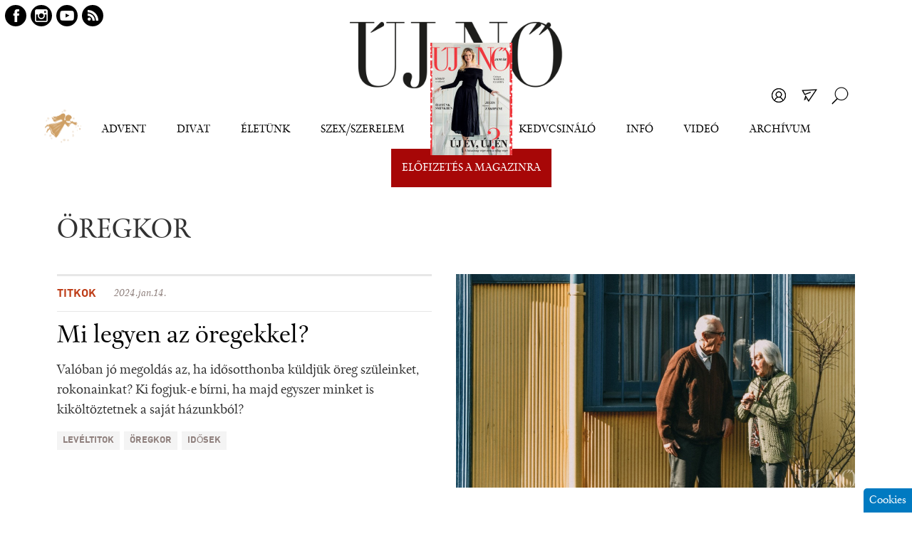

--- FILE ---
content_type: text/html; charset=utf-8
request_url: https://www.ujno.sk/oregkor
body_size: 8229
content:
<!DOCTYPE html>
<!--[if IEMobile 7]><html class="iem7"  lang="hu" dir="ltr"><![endif]-->
<!--[if lte IE 6]><html class="lt-ie9 lt-ie8 lt-ie7"  lang="hu" dir="ltr"><![endif]-->
<!--[if (IE 7)&(!IEMobile)]><html class="lt-ie9 lt-ie8"  lang="hu" dir="ltr"><![endif]-->
<!--[if IE 8]><html class="lt-ie9"  lang="hu" dir="ltr"><![endif]-->
<!--[if (gte IE 9)|(gt IEMobile 7)]><!--><html  lang="hu" dir="ltr" prefix="content: http://purl.org/rss/1.0/modules/content/ dc: http://purl.org/dc/terms/ foaf: http://xmlns.com/foaf/0.1/ og: http://ogp.me/ns# rdfs: http://www.w3.org/2000/01/rdf-schema# sioc: http://rdfs.org/sioc/ns# sioct: http://rdfs.org/sioc/types# skos: http://www.w3.org/2004/02/skos/core# xsd: http://www.w3.org/2001/XMLSchema# article: http://ogp.me/ns/article# book: http://ogp.me/ns/book# profile: http://ogp.me/ns/profile# video: http://ogp.me/ns/video# product: http://ogp.me/ns/product#"><!--<![endif]-->

<head>
  <meta charset="utf-8" />
<meta about="/oregkor" typeof="skos:Concept" property="rdfs:label skos:prefLabel" content="ÖREGKOR" />
<link rel="shortcut icon" href="https://www.ujno.sk/files/favicon_0.ico" type="image/vnd.microsoft.icon" />
<meta name="keywords" content="ÖREGKOR, Új Nő" />
<link rel="canonical" href="https://www.ujno.sk/oregkor" />
<link rel="shortlink" href="https://www.ujno.sk/taxonomy/term/3964" />
<meta property="og:site_name" content="Új Nő" />
<meta property="og:type" content="article" />
<meta property="og:url" content="https://www.ujno.sk/oregkor" />
<meta property="og:title" content="ÖREGKOR" />
  <title>ÖREGKOR | Új Nő</title>
  
      <meta name="MobileOptimized" content="width">
    <meta name="HandheldFriendly" content="true">
    <meta name="viewport" content="width=device-width">
    <meta http-equiv="cleartype" content="on">
  
  <link rel="apple-touch-icon" sizes="57x57" href="https://www.ujno.sk/files/favicon/apple-icon-57x57.png">
  <link rel="apple-touch-icon" sizes="60x60" href="https://www.ujno.sk/files/favicon/apple-icon-60x60.png">
  <link rel="apple-touch-icon" sizes="72x72" href="https://www.ujno.sk/files/favicon/apple-icon-72x72.png">
  <link rel="apple-touch-icon" sizes="76x76" href="https://www.ujno.sk/files/favicon/apple-icon-76x76.png">
  <link rel="apple-touch-icon" sizes="114x114" href="https://www.ujno.sk/files/favicon/apple-icon-114x114.png">
  <link rel="apple-touch-icon" sizes="120x120" href="https://www.ujno.sk/files/favicon/apple-icon-120x120.png">
  <link rel="apple-touch-icon" sizes="144x144" href="https://www.ujno.sk/files/favicon/apple-icon-144x144.png">
  <link rel="apple-touch-icon" sizes="152x152" href="https://www.ujno.sk/files/favicon/apple-icon-152x152.png">
  <link rel="apple-touch-icon" sizes="180x180" href="https://www.ujno.sk/files/favicon/apple-icon-180x180.png">
  <link rel="icon" type="image/png" sizes="192x192"  href="https://www.ujno.sk/files/favicon/android-icon-192x192.png">
  <link rel="icon" type="image/png" sizes="32x32" href="https://www.ujno.sk/files/favicon/favicon-32x32.png">
  <link rel="icon" type="image/png" sizes="96x96" href="https://www.ujno.sk/files/favicon/favicon-96x96.png">
  <link rel="icon" type="image/png" sizes="16x16" href="https://www.ujno.sk/files/favicon/favicon-16x16.png">
  <link rel="manifest" href="https://www.ujno.sk/files/favicon/manifest.json">
  <meta name="msapplication-TileColor" content="#ffffff">
  <meta name="msapplication-TileImage" content="https://www.ujno.sk/files/favicon/ms-icon-144x144.png">
  <meta name="theme-color" content="#ffffff">

  <!-- Facebook Pixel Code 
<script>
!function(f,b,e,v,n,t,s)
{if(f.fbq)return;n=f.fbq=function(){n.callMethod?
n.callMethod.apply(n,arguments):n.queue.push(arguments)};
if(!f._fbq)f._fbq=n;n.push=n;n.loaded=!0;n.version='2.0';
n.queue=[];t=b.createElement(e);t.async=!0;
t.src=v;s=b.getElementsByTagName(e)[0];
s.parentNode.insertBefore(t,s)}(window,document,'script',
'https://connect.facebook.net/en_US/fbevents.js');
 fbq('init', '1072440223164094'); 
fbq('track', 'PageView');
</script>
<noscript>
 <img height="1" width="1" 
src="https://www.facebook.com/tr?id=1072440223164094&ev=PageView&noscript=1"/>
</noscript>
 End Facebook Pixel Code -->

  <link type="text/css" rel="stylesheet" href="https://www.ujno.sk/files/css/css_lQaZfjVpwP_oGNqdtWCSpJT1EMqXdMiU84ekLLxQnc4.css" media="all" />
<link type="text/css" rel="stylesheet" href="https://www.ujno.sk/files/css/css__LeQxW73LSYscb1O__H6f-j_jdAzhZBaesGL19KEB6U.css" media="all" />
<link type="text/css" rel="stylesheet" href="https://www.ujno.sk/files/css/css_DE0YOCjod6CzLVFYYoawbrMm5O4OCLF9rjFx8LShRLg.css" media="all" />
<link type="text/css" rel="stylesheet" href="https://www.ujno.sk/files/css/css_yYIX80TMw321O9jV0fYdQWT3RJ3Qef1Ci_L5bYEO6sI.css" media="all" />
<link type="text/css" rel="stylesheet" href="https://www.ujno.sk/files/css/css_tCV5eoRVHJdq9UK_JDDddGQgBoLOj5Z7dWshnvzMPCs.css" media="all" />
  <script src="//code.jquery.com/jquery-1.7.2.min.js"></script>
<script>window.jQuery || document.write("<script src='/sites/all/modules/jquery_update/replace/jquery/1.7/jquery.min.js'>\x3C/script>")</script>
<script src="https://www.ujno.sk/misc/jquery-extend-3.4.0.js?v=1.7.2"></script>
<script src="https://www.ujno.sk/misc/jquery-html-prefilter-3.5.0-backport.js?v=1.7.2"></script>
<script src="https://www.ujno.sk/misc/jquery.once.js?v=1.2"></script>
<script src="https://www.ujno.sk/misc/drupal.js?t9bmw4"></script>
<script src="//code.jquery.com/ui/1.10.2/jquery-ui.min.js"></script>
<script>window.jQuery.ui || document.write("<script src='/sites/all/modules/jquery_update/replace/ui/ui/minified/jquery-ui.min.js'>\x3C/script>")</script>
<script src="https://www.ujno.sk/sites/all/modules/jquery_update/replace/ui/external/jquery.cookie.js?v=67fb34f6a866c40d0570"></script>
<script src="https://www.ujno.sk/sites/all/modules/jquery_update/replace/misc/jquery.form.min.js?v=2.69"></script>
<script src="https://www.ujno.sk/misc/ajax.js?v=7.94"></script>
<script src="https://www.ujno.sk/sites/all/modules/jquery_update/js/jquery_update.js?v=0.0.1"></script>
<script src="https://www.ujno.sk/sites/all/modules/ajax_error_behavior/ajax_error_behavior.js?t9bmw4"></script>
<script src="https://www.ujno.sk/sites/all/modules/autoupload/js/autoupload.js?t9bmw4"></script>
<script src="https://www.ujno.sk/sites/all/modules/simpleads/simpleads.js?t9bmw4"></script>
<script src="https://www.ujno.sk/sites/all/modules/spamspan/spamspan.js?t9bmw4"></script>
<script src="https://www.ujno.sk/sites/all/modules/lazyloader/jquery.lazyloader.js?t9bmw4"></script>
<script src="https://www.ujno.sk/sites/all/modules/back_to_top/js/back_to_top.js?t9bmw4"></script>
<script src="https://www.ujno.sk/files/languages/hu_LYLtqrZgt32kc3OWVT4im7jwokZ_EWraNXe8hBn8IU8.js?t9bmw4"></script>
<script src="https://www.ujno.sk/sites/all/libraries/colorbox/jquery.colorbox-min.js?t9bmw4"></script>
<script src="https://www.ujno.sk/sites/all/modules/colorbox/js/colorbox.js?t9bmw4"></script>
<script src="https://www.ujno.sk/sites/all/modules/colorbox/styles/stockholmsyndrome/colorbox_style.js?t9bmw4"></script>
<script src="https://www.ujno.sk/sites/all/modules/colorbox/js/colorbox_load.js?t9bmw4"></script>
<script src="https://www.ujno.sk/sites/all/modules/views/js/base.js?t9bmw4"></script>
<script src="https://www.ujno.sk/misc/progress.js?v=7.94"></script>
<script src="https://www.ujno.sk/sites/all/modules/views/js/ajax_view.js?t9bmw4"></script>
<script src="https://www.ujno.sk/sites/all/modules/eu_cookies/js/eu_cookies.js?t9bmw4"></script>
<script src="https://www.ujno.sk/sites/all/modules/eu_cookies/js/eu_cookies.ga.js?t9bmw4"></script>
<script src="https://www.ujno.sk/sites/all/modules/eu_cookies/js/eu_cookies.ga4.js?t9bmw4"></script>
<script src="https://www.ujno.sk/sites/all/modules/eu_cookies/js/eu_cookies.fb.js?t9bmw4"></script>
<script src="https://www.ujno.sk/sites/all/modules/eu_cookies/js/eu_cookies.gas.js?t9bmw4"></script>
<script src="https://www.ujno.sk/sites/all/modules/_custom/popup_oldal_elhagyas/js/popup_oldal_elhagyas.js?t9bmw4"></script>
<script src="https://www.ujno.sk/sites/all/modules/colorbox_node/colorbox_node.js?t9bmw4"></script>
<script src="https://www.ujno.sk/sites/all/themes/custom2/js/jquery.inputlabels.js?t9bmw4"></script>
<script src="https://www.ujno.sk/sites/all/themes/custom2/js/jquery.cycle.all.js?t9bmw4"></script>
<script src="https://www.ujno.sk/sites/all/themes/custom2/js/jquery.cookie.js?t9bmw4"></script>
<script src="https://www.ujno.sk/sites/all/themes/custom2/../../libraries/slick/slick.min.js?t9bmw4"></script>
<script src="https://www.ujno.sk/sites/all/themes/custom2/../../libraries/fancybox/jquery.fancybox.min.js?t9bmw4"></script>
<script src="https://www.ujno.sk/sites/all/themes/custom2/js/script.js?t9bmw4"></script>
<script>jQuery.extend(Drupal.settings, {"basePath":"\/","pathPrefix":"","setHasJsCookie":0,"ajaxPageState":{"theme":"custom2","theme_token":"2pn8AW07HcfnKeatq57Big7n0ly3JZYZ6WTDuLKHhbo","jquery_version":"1.7","js":{"sites\/all\/modules\/views_infinite_scroll\/views-infinite-scroll.js":1,"\/\/code.jquery.com\/jquery-1.7.2.min.js":1,"0":1,"misc\/jquery-extend-3.4.0.js":1,"misc\/jquery-html-prefilter-3.5.0-backport.js":1,"misc\/jquery.once.js":1,"misc\/drupal.js":1,"\/\/code.jquery.com\/ui\/1.10.2\/jquery-ui.min.js":1,"1":1,"sites\/all\/modules\/jquery_update\/replace\/ui\/external\/jquery.cookie.js":1,"sites\/all\/modules\/jquery_update\/replace\/misc\/jquery.form.min.js":1,"misc\/ajax.js":1,"sites\/all\/modules\/jquery_update\/js\/jquery_update.js":1,"sites\/all\/modules\/ajax_error_behavior\/ajax_error_behavior.js":1,"sites\/all\/modules\/autoupload\/js\/autoupload.js":1,"sites\/all\/modules\/simpleads\/simpleads.js":1,"sites\/all\/modules\/spamspan\/spamspan.js":1,"sites\/all\/modules\/lazyloader\/jquery.lazyloader.js":1,"sites\/all\/modules\/back_to_top\/js\/back_to_top.js":1,"public:\/\/languages\/hu_LYLtqrZgt32kc3OWVT4im7jwokZ_EWraNXe8hBn8IU8.js":1,"sites\/all\/libraries\/colorbox\/jquery.colorbox-min.js":1,"sites\/all\/modules\/colorbox\/js\/colorbox.js":1,"sites\/all\/modules\/colorbox\/styles\/stockholmsyndrome\/colorbox_style.js":1,"sites\/all\/modules\/colorbox\/js\/colorbox_load.js":1,"sites\/all\/modules\/views\/js\/base.js":1,"misc\/progress.js":1,"sites\/all\/modules\/views\/js\/ajax_view.js":1,"sites\/all\/modules\/eu_cookies\/js\/eu_cookies.js":1,"sites\/all\/modules\/eu_cookies\/js\/eu_cookies.ga.js":1,"sites\/all\/modules\/eu_cookies\/js\/eu_cookies.ga4.js":1,"sites\/all\/modules\/eu_cookies\/js\/eu_cookies.fb.js":1,"sites\/all\/modules\/eu_cookies\/js\/eu_cookies.gas.js":1,"sites\/all\/modules\/_custom\/popup_oldal_elhagyas\/js\/popup_oldal_elhagyas.js":1,"sites\/all\/modules\/colorbox_node\/colorbox_node.js":1,"sites\/all\/themes\/custom2\/js\/jquery.inputlabels.js":1,"sites\/all\/themes\/custom2\/js\/jquery.cycle.all.js":1,"sites\/all\/themes\/custom2\/js\/jquery.cookie.js":1,"sites\/all\/themes\/custom2\/..\/..\/libraries\/slick\/slick.min.js":1,"sites\/all\/themes\/custom2\/..\/..\/libraries\/fancybox\/jquery.fancybox.min.js":1,"sites\/all\/themes\/custom2\/js\/script.js":1},"css":{"modules\/system\/system.base.css":1,"modules\/system\/system.menus.css":1,"modules\/system\/system.messages.css":1,"modules\/system\/system.theme.css":1,"misc\/ui\/jquery.ui.core.css":1,"misc\/ui\/jquery.ui.theme.css":1,"sites\/all\/modules\/simplenews\/simplenews.css":1,"sites\/all\/modules\/colorbox_node\/colorbox_node.css":1,"sites\/all\/modules\/date\/date_api\/date.css":1,"sites\/all\/modules\/date\/date_popup\/themes\/datepicker.1.7.css":1,"modules\/field\/theme\/field.css":1,"modules\/node\/node.css":1,"modules\/search\/search.css":1,"sites\/all\/modules\/simpleads\/simpleads.css":1,"modules\/user\/user.css":1,"sites\/all\/modules\/youtube\/css\/youtube.css":1,"sites\/all\/modules\/views\/css\/views.css":1,"sites\/all\/modules\/lazyloader\/lazyloader.css":1,"sites\/all\/modules\/back_to_top\/css\/back_to_top.css":1,"sites\/all\/modules\/ckeditor\/css\/ckeditor.css":1,"sites\/all\/modules\/colorbox\/styles\/stockholmsyndrome\/colorbox_style.css":1,"sites\/all\/modules\/ctools\/css\/ctools.css":1,"sites\/all\/modules\/tagclouds\/tagclouds.css":1,"sites\/all\/modules\/eu_cookies\/css\/eu_cookies.css":1,"sites\/all\/modules\/_custom\/popup_oldal_elhagyas\/css\/popup_oldal_elhagyas.css":1,"modules\/taxonomy\/taxonomy.css":1,"sites\/all\/themes\/custom2\/system.menus.css":1,"sites\/all\/themes\/custom2\/system.messages.css":1,"sites\/all\/themes\/custom2\/system.theme.css":1,"sites\/all\/themes\/custom2\/css\/styles2.css":1,"sites\/all\/themes\/custom2\/..\/..\/libraries\/slick\/slick.css":1,"sites\/all\/themes\/custom2\/..\/..\/libraries\/fancybox\/jquery.fancybox.css":1}},"ajaxErrorBehavior":{"behavior":"console","error":"There was some error in the user interface, please contact the site administrator.","watchdog_url":"https:\/\/www.ujno.sk\/ajax_error_behavior\/watchdog"},"colorbox":{"transition":"elastic","speed":"350","opacity":"0.85","slideshow":false,"slideshowAuto":true,"slideshowSpeed":"2500","slideshowStart":"start slideshow","slideshowStop":"stop slideshow","current":"{current} \/ {total}","previous":"\u00ab Prev","next":"Next \u00bb","close":"Close","overlayClose":true,"maxWidth":"100%","maxHeight":"100%","initialWidth":"300","initialHeight":"100","fixed":true,"scrolling":true,"mobiledetect":true,"mobiledevicewidth":"300px"},"simple_instagram_feed":{"instagram_username":"uj.no","instagram_display_profile":1,"instagram_display_biography":1,"instagram_items":"4","instagram_items_per_row_type":0,"instagram_items_per_row_default":1,"instagram_items_per_row_l_720":6,"instagram_items_per_row_l_960":6,"instagram_items_per_row_h_960":6,"instagram_styling":"false","instagram_captions":0,"instagram_image_size":"480","instagram_lazy_load":0},"simpleads":{"url":{"ckeditor":"\/simpleads\/dashboard\/ckeditor"},"modulepath":"sites\/all\/modules\/simpleads"},"views_infinite_scroll":{"img_path":"https:\/\/www.ujno.sk\/sites\/all\/modules\/views_infinite_scroll\/images\/ajax-loader.gif","scroll_threshold":200},"views":{"ajax_path":"\/views\/ajax","ajaxViews":{"views_dom_id:85dd084175da83999b7e47128a7dd39c":{"view_name":"kulcsszavak","view_display_id":"block_1","view_args":"3964","view_path":"taxonomy\/term\/3964","view_base_path":"taxonomy\/term\/%","view_dom_id":"85dd084175da83999b7e47128a7dd39c","pager_element":0}}},"better_exposed_filters":{"views":{"kulcsszavak":{"displays":{"block_1":{"filters":[]}}}}},"urlIsAjaxTrusted":{"\/kereses":true,"\/oregkor":true},"back_to_top":{"back_to_top_button_trigger":"1000","back_to_top_button_text":"Back to top","#attached":{"library":[["system","ui"]]}},"eu_cookies":{"req":["ga","ga4","fb","gas"],"log":0,"ga":"UA-67320104-1","ga4":"G-MX8LR31PHB","fb":"1072440223164094","gas":"AW-502309119"},"colorbox_node":{"width":"600px","height":"600px"}});</script>
      <!--[if lt IE 9]>
    <script src="/sites/all/themes/zen/js/html5-respond.js"></script>
    <![endif]-->
  
  <!-- PushAlert -->
  <!--
  <script type="text/javascript">
    (function(d, t) { var g = d.createElement(t), s = d.getElementsByTagName(t)[0]; g.src = "https://cdn.pushalert.co/integrate_8deac82356d44d4d5f4cf93befc9d396.js"; s.parentNode.insertBefore(g, s);}(document, "script"));
  </script>
  -->
  <!-- End PushAlert -->

<!-- Global site tag (gtag.js) - Google Ads: 502309119 
<script async src="https://www.googletagmanager.com/gtag/js?id=AW-502309119"></script>
<script>
  window.dataLayer = window.dataLayer || [];
  function gtag(){dataLayer.push(arguments);}
  gtag('js', new Date());

  gtag('config', 'AW-502309119');
</script>

 Global site tag (gtag.js) - Google Analytics 
<script async src="https://www.googletagmanager.com/gtag/js?id=G-PVC4N66D9R"></script>
<script>
  window.dataLayer = window.dataLayer || [];
  function gtag(){dataLayer.push(arguments);}
  gtag('js', new Date());
 
  gtag('config', 'G-PVC4N66D9R');
</script>
 -->


</head>
<body class="html not-front not-logged-in no-sidebars page-taxonomy page-taxonomy-term page-taxonomy-term- page-taxonomy-term-3964 i18n-hu section-oregkor not-system-admin vocabulary-kulcsszavak" >
	<div class="body-level-1">
		<div class="body-level-2">
							<p id="skip-link">
					<a href="#main-menu" class="element-invisible element-focusable">Jump to navigation</a>
				</p>
									<div id="page">

  <header class="header" id="header" role="banner">

		<div class="wrap">
							<div class="logo-with-navigation">
					<a href="/" title="Új Nő" rel="home" class="header__logo" id="logo">
						<img src="https://www.ujno.sk/files/ujno_logo2020szept.png" alt="Új Nő" class="header__logo-image" />
					</a>
					<!--<div class="nt-wrapper"><div class="navigation-trigger">Navigáció</div></div>-->
				</div>
			
			
						  <div class="header__region region region-header">
    <div id="block-block-12" class="block block-block first odd">
			
	<div class="block-inner">
		
<a href="https://www.facebook.com/ujno.magazin" rel="external" class="fb" title="Facebook">fb</a>
<a href="https://www.instagram.com/uj.no" class="insta" title="Instagram" rel="external">insta</a>
<a href="https://www.youtube.com/channel/UCrjUaeSVQhs2jOC-0IfP1ug" class="yt" title="YouTube" rel="external">yt</a>
<a href="/rss.xml" class="rss" title="RSS">rss</a>
	</div>
</div>
<div id="block-block-13" class="block block-block even">
		<div class="block-inner">
	
		<div class="sziv-link-big" title="Angyali üzenet"></div><ul class="menu"><li class="menu__item is-expanded first expanded"><a class="menu__link nolink">Advent</a><ul class="menu"><li class="menu__item is-leaf first leaf"><a href="/kviz-lista" class="menu__link">Kvíz</a></li>
<li class="menu__item is-leaf leaf"><a href="/advent-2025" class="menu__link">Advent</a></li>
<li class="menu__item is-leaf leaf"><a href="/horoszkop" class="menu__link">Horoszkóp</a></li>
<li class="menu__item is-leaf last leaf"><a href="/koktel" class="menu__link">Koktél</a></li>
</ul></li>
<li class="menu__item is-expanded expanded"><a class="menu__link nolink">Divat</a><ul class="menu"><li class="menu__item is-leaf first leaf"><a href="/szepseg" class="menu__link">Szépség</a></li>
<li class="menu__item is-leaf leaf"><a href="/otthon" class="menu__link">Otthon</a></li>
<li class="menu__item is-leaf last leaf"><a href="/divat" class="menu__link">Divat</a></li>
</ul></li>
<li class="menu__item is-expanded expanded"><a class="menu__link nolink">Életünk</a><ul class="menu"><li class="menu__item is-leaf first leaf"><a href="/csalad" class="menu__link">Család</a></li>
<li class="menu__item is-leaf leaf"><a href="/neveles" class="menu__link">Nevelés</a></li>
<li class="menu__item is-leaf last leaf"><a href="/egeszseg" class="menu__link">Egészség</a></li>
</ul></li>
<li class="menu__item is-expanded expanded"><a class="menu__link nolink">Szex/Szerelem</a><ul class="menu"><li class="menu__item is-leaf first leaf"><a href="/szex" class="menu__link">Szex</a></li>
<li class="menu__item is-leaf leaf"><a href="/kapcsolatok" class="menu__link">Kapcsolatok</a></li>
<li class="menu__item is-leaf last leaf"><a href="/titkok" class="menu__link">Titkok</a></li>
</ul></li>
<li class="menu__item is-expanded expanded"><a class="menu__link nolink">Rovatok</a><ul class="menu"><li class="menu__item is-leaf first leaf"><a href="/portre" class="menu__link">Portré</a></li>
<li class="menu__item is-leaf leaf"><a href="/riportok" class="menu__link">Riportok</a></li>
<li class="menu__item is-leaf leaf"><a href="/gasztro" class="menu__link">Gasztro</a></li>
<li class="menu__item is-leaf leaf"><a href="/viragzo-videkeink" class="menu__link">Virágzó vidékeink</a></li>
<li class="menu__item is-leaf leaf"><a href="/en-igy-latom" class="menu__link">Én így látom</a></li>
<li class="menu__item is-leaf last leaf"><a href="/regeny-0" class="menu__link">Regény</a></li>
</ul></li>
<li class="menu__item is-expanded expanded"><a class="menu__link nolink">Kedvcsináló</a><ul class="menu"><li class="menu__item is-leaf first leaf"><a href="/kedvcsinalo" class="menu__link">Kedvcsináló</a></li>
<li class="menu__item is-leaf last leaf"><a href="/megvalosult" class="menu__link">Megvalósult</a></li>
</ul></li>
<li class="menu__item is-expanded expanded"><a class="menu__link nolink">Infó</a><ul class="menu"><li class="menu__item is-leaf first leaf"><a href="/lap-multja-es-jellemzese" class="menu__link">AZ ÚJ NŐ</a></li>
<li class="menu__item is-leaf leaf"><a href="/szerkesztoseg-lista" class="menu__link">Szerkesztőség</a></li>
<li class="menu__item is-leaf last leaf"><a href="/kapcsolat-ujno" class="menu__link">Impresszum</a></li>
</ul></li>
<li class="menu__item is-expanded expanded only-mobil-hide"><a href="/video" class="menu__link">Videó</a><ul class="menu"><li class="menu__item is-leaf first leaf"><a href="/podcastok" class="menu__link">Podcast</a></li>
<li class="menu__item is-leaf leaf"><a href="/rovid-videok" class="menu__link">Rövid videók</a></li>
<li class="menu__item is-leaf leaf"><a href="/5-orai-tea-0" class="menu__link">5 órai tea</a></li>
<li class="menu__item is-leaf last leaf"><a href="/konyvajanlo-1" class="menu__link">Könyvajánló</a></li>
</ul></li>
<li class="menu__item is-expanded expanded only-mobil-display"><a class="menu__link nolink">Videó</a><ul class="menu"><li class="menu__item is-leaf first leaf"><a href="/video" class="menu__link">Videó</a></li>
<li class="menu__item is-leaf leaf"><a href="/podcastok" class="menu__link">Podcast</a></li>
<li class="menu__item is-leaf last leaf"><a href="/rovid-videok" class="menu__link">Rövid videók</a></li>
</ul></li>
<li class="menu__item is-leaf last leaf"><a href="/ujno-archivum" class="menu__link">Archívum</a></li>
</ul><div class="profile-nav"><a href="/user/login?destination=user" class="profile-trigger colorbox-node" data-inner-width="810" data-inner-height="330">Bejelentkezés</a></div><a href="/hirlevel-feliratkozas" class="newsletter-trigger" title="Hírlevél feliratkozás">Hírlevél</a><a href="#" class="search-trigger" title="Keresés">Keresés</a><div class="elofizetes"><a href="/elofizetoi-csomagajanlataink"><img typeof="foaf:Image" src="https://www.ujno.sk/files/styles/aktualis_kiadas/public/ujno-01.jpg?itok=lvGsPzqz" width="115" height="158" alt="Új Nő" /><span>Előfizetés a magazinra</span></a></div><div class="sziv-link-small"><a>Angyali üzenet</a></div>		
		
	</div>
</div><div id="block-views-exp-kereses-page-1" class="block block-views odd">
			
	<div class="block-inner">
		<form action="/kereses" method="get" id="views-exposed-form-kereses-page-1" accept-charset="UTF-8"><div><div class="views-exposed-form">
  <div class="views-exposed-widgets clearfix">
          <div id="edit-keresoszo-wrapper" class="views-exposed-widget views-widget-filter-populate_1">
                  <label for="edit-keresoszo">
            Kereső          </label>
                        <div class="views-widget">
          <div class="form-item form-type-textfield form-item-keresoszo">
 <input type="text" id="edit-keresoszo" name="keresoszo" value="" size="30" maxlength="128" class="form-text" />
</div>
        </div>
              </div>
                    <div class="views-exposed-widget views-submit-button">
      <input type="submit" id="edit-submit-kereses" value="Alkalmazás" class="form-submit" />    </div>
      </div>
</div>
</div></form>	</div>
</div>
<div id="block-search-form" class="block block-search last even" role="search">
			
	<div class="block-inner">
		<form action="/oregkor" method="post" id="search-block-form" accept-charset="UTF-8"><div><div class="container-inline">
      <h2 class="element-invisible">Keresés űrlap</h2>
    <div class="form-item form-type-textfield form-item-search-block-form">
  <label class="element-invisible" for="edit-search-block-form--2">Keresés </label>
 <input title="A keresendő kifejezések megadása." type="text" id="edit-search-block-form--2" name="search_block_form" value="" size="15" maxlength="128" class="form-text" />
</div>
<div class="form-actions form-wrapper" id="edit-actions"><input type="submit" id="edit-submit" name="op" value="Keresés" class="form-submit" /></div><input type="hidden" name="form_build_id" value="form-V3dQzOFeMNspcZ21T4e-XrQdNCRIKpL07a5PNEO1aiU" />
<input type="hidden" name="form_id" value="search_block_form" />
</div>
</div></form>	</div>
</div>
  </div>
		</div>
		
				
  </header>

  <div id="main">

		
		<div class="wrap">
							<h1 class="page__title title" id="page-title">ÖREGKOR</h1>
												<div id="content" class="column" role="main">
				<div class="content-inner">
																																			


<div class="term-listing-heading"><div id="taxonomy-term-3964" class="taxonomy-term vocabulary-kulcsszavak">

  
  <div class="content">
      </div>

</div>
</div><div class="view view-kulcsszavak view-id-kulcsszavak view-display-id-block_1 view-dom-id-85dd084175da83999b7e47128a7dd39c">
        
  
  
      <div class="view-content">
        <div class="views-row views-row-1 views-row-odd views-row-first">
    
<article class="node-6866 node node-cikk view-mode-teaser_town clearfix" about="/mi-legyen-az-oregekkel" typeof="sioc:Item foaf:Document">
   
  <div class="teaser-town-left"><div class="teaser-town-left-top"><div class="field field-name-field-kategoria field-type-taxonomy-term-reference field-label-hidden"><div class="field-items"><div class="field-item even"><a href="/titkok" typeof="skos:Concept" property="rdfs:label skos:prefLabel">Titkok</a></div></div></div><div class="created">2024.jan.14.</div></div><a href="/mi-legyen-az-oregekkel" class="teaser-title">Mi legyen az öregekkel?</a><div class="field field-name-body field-type-text-with-summary field-label-hidden"><div class="field-items"><div class="field-item even" property="content:encoded">Valóban jó megoldás az, ha idősotthonba küldjük öreg szüleinket, rokonainkat? Ki fogjuk-e bírni, ha majd egyszer minket is kiköltöztetnek a saját házunkból?</div></div></div><div class="field field-name-field-kulcsszavak field-type-taxonomy-term-reference field-label-hidden"><div class="field-items"><div class="field-item even"><a href="/leveltitok" typeof="skos:Concept" property="rdfs:label skos:prefLabel">LEVÉLTITOK</a></div><div class="field-item odd"><a href="/oregkor" typeof="skos:Concept" property="rdfs:label skos:prefLabel" class="active">ÖREGKOR</a></div><div class="field-item even"><a href="/idosek" typeof="skos:Concept" property="rdfs:label skos:prefLabel">IDŐSEK</a></div></div></div></div><div class="field field-name-field-kep field-type-image field-label-hidden"><div class="field-items"><div class="field-item even"><a href="/mi-legyen-az-oregekkel"><img typeof="foaf:Image" src="https://www.ujno.sk/files/styles/teaser_town/public/images/mi-legyen-az-oregekkel-kezdo.jpg?itok=cMtjjqqR" alt="Mi legyen az öregekkel?" title="Mi legyen az öregekkel?" /></a></div></div></div><span property="dc:title" content="Mi legyen az öregekkel?" class="rdf-meta element-hidden"></span>
</article>
  </div>
  <div class="views-row views-row-2 views-row-even views-row-last">
    
<article class="node-5560 node node-cikk view-mode-teaser_town clearfix" about="/egy-sima-egy-forditott-az-elbutulas-ellen" typeof="sioc:Item foaf:Document">
   
  <div class="teaser-town-left"><div class="teaser-town-left-top"><div class="field field-name-field-kategoria field-type-taxonomy-term-reference field-label-hidden"><div class="field-items"><div class="field-item even"><a href="/egeszseg" typeof="skos:Concept" property="rdfs:label skos:prefLabel">Egészség</a></div></div></div><div class="created">2023.jan.13.</div></div><a href="/egy-sima-egy-forditott-az-elbutulas-ellen" class="teaser-title">Egy sima, egy fordított – az elbutulás ellen?</a><div class="field field-name-body field-type-text-with-summary field-label-hidden"><div class="field-items"><div class="field-item even" property="content:encoded">Az időskorral összefüggésbe hozható agyi tünetek hátterében álló agyi folyamatot visszafordíthatatlannak tekintették. Az utóbbi évek agykutatásai alapján úgy tűnik, hogy e nézet tarthatatlan – szemléletváltozásra van szükség!</div></div></div><div class="field field-name-field-kulcsszavak field-type-taxonomy-term-reference field-label-hidden"><div class="field-items"><div class="field-item even"><a href="/egeszseg-0" typeof="skos:Concept" property="rdfs:label skos:prefLabel">egészség</a></div><div class="field-item odd"><a href="/oregkor" typeof="skos:Concept" property="rdfs:label skos:prefLabel" class="active">ÖREGKOR</a></div><div class="field-item even"><a href="/elbutulas" typeof="skos:Concept" property="rdfs:label skos:prefLabel">ELBUTULÁS</a></div></div></div></div><div class="field field-name-field-kep field-type-image field-label-hidden"><div class="field-items"><div class="field-item even"><a href="/egy-sima-egy-forditott-az-elbutulas-ellen"><img typeof="foaf:Image" src="https://www.ujno.sk/files/styles/teaser_town/public/images/elbutulas-ellen-kezdo.jpg?itok=usQIfoGV" alt="Egy sima, egy fordított – az elbutulás ellen?" title="Egy sima, egy fordított – az elbutulás ellen?" /></a></div></div></div><span property="dc:title" content="Egy sima, egy fordított – az elbutulás ellen?" class="rdf-meta element-hidden"></span>
</article>
  </div>
    </div>
  
      <ul class="pager pager--infinite-scroll pager--infinite-scroll-auto">
  <li class="pager__item">
      </li>
</ul>
  
  
  
  
  
</div><div id="eu-cb-widget"><span id="eu-cb">Cookies</span></div>				</div>
			</div>

			
			
		</div>
		
				
		
  </div>

    <footer id="footer" class="region region-footer">
		<div class="wrap">
			<div id="block-block-2" class="block block-block first last odd">
		<div class="block-inner">
	
		<img src="https://www.ujno.sk/files/ujno_logo2020szept.png" alt="Új Nő" />
			<div class="fright">
				<h3>Fizesse elő az új nőt!</h3>
				<a class="elofizetes colorbox-node" href="/megrendelo?width=800&height=490">Új Nő előrendelése</a>
				<div class="flinks"><a href="/podmienky-spracuvania-osobnych-udajov-predplatitelov-casopisu-uj-no">Adatvédelmi tájékoztató</a> | <a href="/sutik">Sütik használata</a></div>
				<div class="copyright">
					<a class="ep1" rel="external" href="http://www.epixtechnology.com">web design</a>: 
					<a class="ep2" rel="external" href="http://www.epixtechnology.com">epix technology</a>
				</div>
			</div>		
	</div>
</div>		</div>
  </footer>

</div>

  <div class="region region-bottom">
    <div id="block-block-14" class="block block-block first last odd">
		<div class="block-inner">
	
		
			<div class="lufi-wrap">
				<!-- <div class="lufi"></div> -->
				<div class="kez"></div> 
			</div>
			<div class="lufi-overlay"></div>

			<div class="idezet">
				<div class="inner">
					
					<!-- <h2>Melegítsd fel a szíved!</h2> -->
					 <h2>Angyali üzenet</h2> 

					<p>"Küszöbön áll a nap, az az egyetlen egy nap az évben, mely hivatalosan is a szereteté. Háromszázhatvanöt nap közül háromszázhatvannégy a gondjaidé, a céljaidé, munkádé, és a szereteté csupán egyetlen egy, s annak is az estéje egyedül. Pedig hidd el, Ismeretlen Olvasó, fordítva kellene legyen. Háromszázhatvannégy nap a szereteté, s egyetlen csak a többi dolgoké, s még annak is elég az estéje."</p>
					<span>(Wass Albert )</span>
				</div>
				<a class="close">✕</a>
			</div>
		
	</div>
</div>  </div>
			<script src="https://www.ujno.sk/sites/all/modules/views_infinite_scroll/views-infinite-scroll.js?t9bmw4"></script>
		</div>
	</div>
</body>
</html>


--- FILE ---
content_type: text/css
request_url: https://www.ujno.sk/files/css/css_tCV5eoRVHJdq9UK_JDDddGQgBoLOj5Z7dWshnvzMPCs.css
body_size: 33734
content:
article,aside,details,figcaption,figure,footer,header,main,nav,section,summary{display:block;}audio,canvas,video{display:inline-block;*display:inline;*zoom:1;}audio:not([controls]){display:none;height:0;}[hidden]{display:none;}html{font-family:Verdana,Tahoma,"DejaVu Sans",sans-serif;font-size:75%;font-size:87.5%;font-size:100%;-ms-text-size-adjust:100%;-webkit-text-size-adjust:100%;line-height:1.5em;}button,input,select,textarea{font-family:Verdana,Tahoma,"DejaVu Sans",sans-serif;}body{margin:0;padding:0;}a:link{}a:visited{}a:hover,a:focus{}a:active{}a:focus{outline:thin dotted;}a:active,a:hover{outline:0;}p,pre{margin:0 0 0.8em;}blockquote{margin:1.5em 30px;}h1{font-size:2em;line-height:1.5em;margin-top:0.75em;margin-bottom:0.75em;}h2{font-size:1.5em;line-height:2em;margin-top:1em;margin-bottom:1em;}h3{font-size:1.17em;line-height:1.28205em;margin-top:1.28205em;margin-bottom:1.28205em;}h4{font-size:1em;line-height:1.5em;margin-top:1.5em;margin-bottom:1.5em;}h5{font-size:0.83em;line-height:1.80723em;margin-top:1.80723em;margin-bottom:1.80723em;}h6{font-size:0.67em;line-height:2.23881em;margin-top:2.23881em;margin-bottom:2.23881em;}abbr[title]{border-bottom:1px dotted;}b,strong{font-weight:bold;}dfn{font-style:italic;}hr{-webkit-box-sizing:content-box;-moz-box-sizing:content-box;box-sizing:content-box;height:0;border:1px solid #666;padding-bottom:-1px;margin:1.5em 0;}mark{background:#ff0;color:#000;}code,kbd,pre,samp,tt,var{font-family:"Courier New","DejaVu Sans Mono",monospace,sans-serif;_font-family:'courier new',monospace;font-size:1em;line-height:1.5em;}pre{white-space:pre;white-space:pre-wrap;word-wrap:break-word;}q{quotes:"\201C" "\201D" "\2018" "\2019";}small{font-size:80%;}sub,sup{font-size:75%;line-height:0;position:relative;vertical-align:baseline;}sup{top:-0.5em;}sub{bottom:-0.25em;}dl,menu,ol,ul{margin:1.5em 0;}ol ol,ol ul,ul ol,ul ul{margin:0;}dd{margin:0 0 0 30px;}menu,ol,ul{padding:0 0 0 30px;}nav ul,nav ol{list-style:none;list-style-image:none;}img{border:0;-ms-interpolation-mode:bicubic;max-width:100%;height:auto;width:auto;}svg:not(:root){overflow:hidden;}figure{margin:0;}form{margin:0;}fieldset{border:1px solid #c0c0c0;margin:0 2px;padding:0.5em 0.625em 1em;}legend{border:0;padding:0;*margin-left:-7px;}button,input,select,textarea{font-family:inherit;font-size:100%;margin:0;vertical-align:baseline;*vertical-align:middle;max-width:100%;-webkit-box-sizing:border-box;-moz-box-sizing:border-box;box-sizing:border-box;}button,input{line-height:normal;}button,select{text-transform:none;}button,html input[type="button"],input[type="reset"],input[type="submit"]{-webkit-appearance:button;cursor:pointer;*overflow:visible;}button[disabled],html input[disabled]{cursor:default;}input[type="checkbox"],input[type="radio"]{-webkit-box-sizing:border-box;-moz-box-sizing:border-box;box-sizing:border-box;padding:0;*height:13px;*width:13px;}input[type="search"]{-webkit-appearance:textfield;-webkit-box-sizing:content-box;-moz-box-sizing:content-box;box-sizing:content-box;}input[type="search"]::-webkit-search-cancel-button,input[type="search"]::-webkit-search-decoration{-webkit-appearance:none;}button::-moz-focus-inner,input::-moz-focus-inner{border:0;padding:0;}textarea{overflow:auto;vertical-align:top;}label{display:block;font-weight:bold;}table{border-collapse:collapse;border-spacing:0;margin-top:1.5em;margin-bottom:1.5em;}
.with-wireframes #header,.with-wireframes #main,.with-wireframes #content,.with-wireframes #navigation,.with-wireframes .region-sidebar-first,.with-wireframes .region-sidebar-second,.with-wireframes #footer,.with-wireframes .region-bottom{outline:1px solid #ccc;}.lt-ie8 .with-wireframes #header,.lt-ie8 .with-wireframes #main,.lt-ie8 .with-wireframes #content,.lt-ie8 .with-wireframes #navigation,.lt-ie8 .with-wireframes .region-sidebar-first,.lt-ie8 .with-wireframes .region-sidebar-second,.lt-ie8 .with-wireframes #footer,.lt-ie8 .with-wireframes .region-bottom{border:1px solid #ccc;}.element-invisible,.element-focusable,#navigation .block-menu .block__title,#navigation .block-menu-block .block__title{position:absolute !important;height:1px;width:1px;overflow:hidden;clip:rect(1px 1px 1px 1px);clip:rect(1px,1px,1px,1px);}.element-focusable:active,.element-focusable:focus{position:static !important;clip:auto;height:auto;width:auto;overflow:auto;}#skip-link{margin:0;}#skip-link a,#skip-link a:visited{display:block;width:100%;padding:2px 0 3px 0;text-align:center;background-color:#666;color:#fff;}.header__logo{margin:0;padding:0;}.header__logo-image{vertical-align:bottom;}.header__site-link:link,.header__site-link:visited{color:#000;text-decoration:none;}.header__site-link:hover,.header__site-link:focus{text-decoration:underline;}.header__site-slogan{margin:0;}.header__secondary-menu{float:right;}.header__region{clear:both;}#navigation{}#navigation .block{margin-bottom:0;}#navigation .links,#navigation .menu{margin:0;padding:0;text-align:left;}#navigation .links li,#navigation .menu li{float:left;padding:0 10px 0 0;list-style-type:none;list-style-image:none;}.breadcrumb ol{margin:0;padding:0;}.breadcrumb li{display:inline;list-style-type:none;margin:0;padding:0;}.messages,.messages--status,.messages--warning,.messages--error{margin:1.5em 0;padding:10px 10px 10px 50px;background-image:url('[data-uri]');*background-image:url(/sites/all/themes/images/message-24-ok.png);background-position:8px 8px;background-repeat:no-repeat;border:1px solid #be7;}.messages--warning{background-image:url('[data-uri]');*background-image:url(/sites/all/themes/images/message-24-warning.png);border-color:#ed5;}.messages--error{background-image:url('[data-uri]');*background-image:url(/sites/all/themes/images/message-24-error.png);border-color:#ed541d;}.messages__list{margin:0;}.messages__item{list-style-image:none;}.messages--error p.error{color:#333;}.ok,.messages--status{background-color:#f8fff0;color:#234600;}.warning,.messages--warning{background-color:#fffce5;color:#840;}.error,.messages--error{background-color:#fef5f1;color:#8c2e0b;}.tabs-primary,.tabs-secondary{overflow:hidden;*zoom:1;background-image:-webkit-gradient(linear,50% 100%,50% 0%,color-stop(100%,#bbbbbb),color-stop(100%,transparent));background-image:-webkit-linear-gradient(bottom,#bbbbbb 1px,transparent 1px);background-image:-moz-linear-gradient(bottom,#bbbbbb 1px,transparent 1px);background-image:-o-linear-gradient(bottom,#bbbbbb 1px,transparent 1px);background-image:linear-gradient(bottom,#bbbbbb 1px,transparent 1px);list-style:none;border-bottom:1px solid #bbbbbb \0/ie;margin:1.5em 0;padding:0 2px;white-space:nowrap;}.tabs-primary__tab,.tabs-secondary__tab,.tabs-secondary__tab.is-active{float:left;margin:0 3px;}a.tabs-primary__tab-link,a.tabs-secondary__tab-link{border:1px solid #e9e9e9;border-right:0;border-bottom:0;display:block;line-height:1.5em;text-decoration:none;}.tabs-primary__tab,.tabs-primary__tab.is-active{-moz-border-radius-topleft:4px;-webkit-border-top-left-radius:4px;border-top-left-radius:4px;-moz-border-radius-topright:4px;-webkit-border-top-right-radius:4px;border-top-right-radius:4px;text-shadow:1px 1px 0 white;border:1px solid #bbbbbb;border-bottom-color:transparent;border-bottom:0 \0/ie;}.is-active.tabs-primary__tab{border-bottom-color:white;}a.tabs-primary__tab-link,a.tabs-primary__tab-link.is-active{-moz-border-radius-topleft:4px;-webkit-border-top-left-radius:4px;border-top-left-radius:4px;-moz-border-radius-topright:4px;-webkit-border-top-right-radius:4px;border-top-right-radius:4px;-webkit-transition:background-color 0.3s;-moz-transition:background-color 0.3s;-o-transition:background-color 0.3s;transition:background-color 0.3s;color:#333;background-color:#dedede;letter-spacing:1px;padding:0 1em;text-align:center;}a.tabs-primary__tab-link:hover,a.tabs-primary__tab-link:focus{background-color:#e9e9e9;border-color:#f2f2f2;}a.tabs-primary__tab-link:active,a.tabs-primary__tab-link.is-active{background-color:transparent;*zoom:1;filter:progid:DXImageTransform.Microsoft.gradient(gradientType=0,startColorstr='#FFE9E9E9',endColorstr='#00E9E9E9');background-image:-webkit-gradient(linear,50% 0%,50% 100%,color-stop(0%,#e9e9e9),color-stop(100%,rgba(233,233,233,0)));background-image:-webkit-linear-gradient(#e9e9e9,rgba(233,233,233,0));background-image:-moz-linear-gradient(#e9e9e9,rgba(233,233,233,0));background-image:-o-linear-gradient(#e9e9e9,rgba(233,233,233,0));background-image:linear-gradient(#e9e9e9,rgba(233,233,233,0));border-color:#fff;}.tabs-secondary{font-size:.9em;margin-top:-1.5em;}.tabs-secondary__tab,.tabs-secondary__tab.is-active{margin:0.75em 3px;}a.tabs-secondary__tab-link,a.tabs-secondary__tab-link.is-active{-webkit-border-radius:0.75em;-moz-border-radius:0.75em;-ms-border-radius:0.75em;-o-border-radius:0.75em;border-radius:0.75em;-webkit-transition:background-color 0.3s;-moz-transition:background-color 0.3s;-o-transition:background-color 0.3s;transition:background-color 0.3s;text-shadow:1px 1px 0 white;background-color:#f2f2f2;color:#666;padding:0 .5em;}a.tabs-secondary__tab-link:hover,a.tabs-secondary__tab-link:focus{background-color:#dedede;border-color:#999;color:#333;}a.tabs-secondary__tab-link:active,a.tabs-secondary__tab-link.is-active{text-shadow:1px 1px 0 #333333;background-color:#666;border-color:#000;color:#fff;}.inline{display:inline;padding:0;}.inline li{display:inline;list-style-type:none;padding:0 1em 0 0;}span.field-label{padding:0 1em 0 0;}.more-link{text-align:right;}.more-help-link{text-align:right;}.more-help-link a{background-image:url('[data-uri]');*background-image:url(/sites/all/themes/images/help.png);background-position:0 50%;background-repeat:no-repeat;padding:1px 0 1px 20px;}.pager{clear:both;padding:0;text-align:center;}.pager-item,.pager-first,.pager-previous,.pager-next,.pager-last,.pager-ellipsis,.pager-current{display:inline;padding:0 0.5em;list-style-type:none;background-image:none;}.pager-current{font-weight:bold;}.block{margin-bottom:1.5em;}.menu__item.is-leaf{list-style-image:url('[data-uri]');*list-style-image:url(/sites/all/themes/images/menu-leaf.png);list-style-type:square;}.menu__item.is-expanded{list-style-image:url('[data-uri]');*list-style-image:url(/sites/all/themes/images/menu-expanded.png);list-style-type:circle;}.menu__item.is-collapsed{list-style-image:url('[data-uri]');*list-style-image:url(/sites/all/themes/images/menu-collapsed.png);list-style-type:disc;}.new,.update{color:#c00;background-color:transparent;}.unpublished{height:0;overflow:visible;background-color:transparent;color:#d8d8d8;font-size:75px;line-height:1;font-family:Impact,"Arial Narrow",Helvetica,sans-serif;font-weight:bold;text-transform:uppercase;text-align:center;word-wrap:break-word;}.lt-ie8 .node-unpublished > *,.lt-ie8 .comment-unpublished > *{position:relative;}.comments{margin:1.5em 0;}.comment-preview{background-color:#ffffea;}.comment{}.comment .permalink{text-transform:uppercase;font-size:75%;}.indented{margin-left:30px;}.form-item{margin:1.5em 0;}.form-checkboxes .form-item,.form-radios .form-item{margin:0;}tr.odd .form-item,tr.even .form-item{margin:0;}.form-item input.error,.form-item textarea.error,.form-item select.error{border:1px solid #c00;}.form-item .description{font-size:0.85em;}.form-type-radio .description,.form-type-checkbox .description{margin-left:2.4em;}.form-required{color:#c00;}label.option{display:inline;font-weight:normal;}a.button{-webkit-appearance:button;-moz-appearance:button;appearance:button;}.password-parent,.confirm-parent{margin:0;}#user-login-form{text-align:left;}.openid-links{margin-bottom:0;}.openid-link,.user-link{margin-top:1.5em;}html.js #user-login-form li.openid-link,#user-login-form li.openid-link{margin-left:-20px;}#user-login ul{margin:1.5em 0;}form th{text-align:left;padding-right:1em;border-bottom:3px solid #ccc;}form tbody{border-top:1px solid #ccc;}form table ul{margin:0;}tr.even,tr.odd{background-color:#eee;border-bottom:1px solid #ccc;padding:0.1em 0.6em;}tr.even{background-color:#fff;}.lt-ie8 tr.even th,.lt-ie8 tr.even td,.lt-ie8 tr.odd th,.lt-ie8 tr.odd td{border-bottom:1px solid #ccc;}td.active{background-color:#ddd;}td.checkbox,th.checkbox{text-align:center;}td.menu-disabled{background:#ccc;}#autocomplete .selected{background:#0072b9;color:#fff;}html.js .collapsible .fieldset-legend{background-image:url('[data-uri]');*background-image:url(/sites/all/themes/images/menu-expanded.png);background-position:5px 65%;background-repeat:no-repeat;padding-left:15px;}html.js .collapsed .fieldset-legend{background-image:url('[data-uri]');*background-image:url(/sites/all/themes/images/menu-collapsed.png);background-position:5px 50%;}.fieldset-legend .summary{color:#999;font-size:0.9em;margin-left:0.5em;}tr.drag{background-color:#fffff0;}tr.drag-previous{background-color:#ffd;}.tabledrag-toggle-weight{font-size:0.9em;}tr.selected td{background:#ffc;}.progress{font-weight:bold;}.progress .bar{background:#ccc;border-color:#666;margin:0 0.2em;-webkit-border-radius:3px;-moz-border-radius:3px;-ms-border-radius:3px;-o-border-radius:3px;border-radius:3px;}.progress .filled{background-color:#0072b9;background-image:url(/sites/all/themes/images/progress.gif);}
@font-face{font-family:'FontAwesome';src:url(/sites/all/themes/custom2/css/fonts/font-awesome/fonts/fontawesome-webfont.eot?v=4.4.0);src:url(/sites/all/themes/custom2/css/fonts/font-awesome/fonts/fontawesome-webfont.eot?#iefix&v=4.4.0) format('embedded-opentype'),url(/sites/all/themes/custom2/css/fonts/font-awesome/fonts/fontawesome-webfont.woff2?v=4.4.0) format('woff2'),url(/sites/all/themes/custom2/css/fonts/font-awesome/fonts/fontawesome-webfont.woff?v=4.4.0) format('woff'),url(/sites/all/themes/custom2/css/fonts/font-awesome/fonts/fontawesome-webfont.ttf?v=4.4.0) format('truetype'),url(/sites/all/themes/custom2/css/fonts/font-awesome/fonts/fontawesome-webfont.svg?v=4.4.0#fontawesomeregular) format('svg');font-weight:normal;font-style:normal;}.fa{display:inline-block;font:normal normal normal 14px/1 FontAwesome;font-size:inherit;text-rendering:auto;-webkit-font-smoothing:antialiased;-moz-osx-font-smoothing:grayscale;}.fa-lg{font-size:1.33333333em;line-height:0.75em;vertical-align:-15%;}.fa-2x{font-size:2em;}.fa-3x{font-size:3em;}.fa-4x{font-size:4em;}.fa-5x{font-size:5em;}.fa-fw{width:1.28571429em;text-align:center;}.fa-ul{padding-left:0;margin-left:2.14285714em;list-style-type:none;}.fa-ul > li{position:relative;}.fa-li{position:absolute;left:-2.14285714em;width:2.14285714em;top:0.14285714em;text-align:center;}.fa-li.fa-lg{left:-1.85714286em;}.fa-border{padding:.2em .25em .15em;border:solid 0.08em #eeeeee;border-radius:.1em;}.fa-pull-left{float:left;}.fa-pull-right{float:right;}.fa.fa-pull-left{margin-right:.3em;}.fa.fa-pull-right{margin-left:.3em;}.pull-right{float:right;}.pull-left{float:left;}.fa.pull-left{margin-right:.3em;}.fa.pull-right{margin-left:.3em;}.fa-spin{-webkit-animation:fa-spin 2s infinite linear;animation:fa-spin 2s infinite linear;}.fa-pulse{-webkit-animation:fa-spin 1s infinite steps(8);animation:fa-spin 1s infinite steps(8);}@-webkit-keyframes fa-spin{0%{-webkit-transform:rotate(0deg);transform:rotate(0deg);}100%{-webkit-transform:rotate(359deg);transform:rotate(359deg);}}@keyframes fa-spin{0%{-webkit-transform:rotate(0deg);transform:rotate(0deg);}100%{-webkit-transform:rotate(359deg);transform:rotate(359deg);}}.fa-rotate-90{filter:progid:DXImageTransform.Microsoft.BasicImage(rotation=1);-webkit-transform:rotate(90deg);-ms-transform:rotate(90deg);transform:rotate(90deg);}.fa-rotate-180{filter:progid:DXImageTransform.Microsoft.BasicImage(rotation=2);-webkit-transform:rotate(180deg);-ms-transform:rotate(180deg);transform:rotate(180deg);}.fa-rotate-270{filter:progid:DXImageTransform.Microsoft.BasicImage(rotation=3);-webkit-transform:rotate(270deg);-ms-transform:rotate(270deg);transform:rotate(270deg);}.fa-flip-horizontal{filter:progid:DXImageTransform.Microsoft.BasicImage(rotation=0,mirror=1);-webkit-transform:scale(-1,1);-ms-transform:scale(-1,1);transform:scale(-1,1);}.fa-flip-vertical{filter:progid:DXImageTransform.Microsoft.BasicImage(rotation=2,mirror=1);-webkit-transform:scale(1,-1);-ms-transform:scale(1,-1);transform:scale(1,-1);}:root .fa-rotate-90,:root .fa-rotate-180,:root .fa-rotate-270,:root .fa-flip-horizontal,:root .fa-flip-vertical{filter:none;}.fa-stack{position:relative;display:inline-block;width:2em;height:2em;line-height:2em;vertical-align:middle;}.fa-stack-1x,.fa-stack-2x{position:absolute;left:0;width:100%;text-align:center;}.fa-stack-1x{line-height:inherit;}.fa-stack-2x{font-size:2em;}.fa-inverse{color:#ffffff;}.fa-glass:before{content:"\f000";}.fa-music:before{content:"\f001";}.fa-search:before{content:"\f002";}.fa-envelope-o:before{content:"\f003";}.fa-heart:before{content:"\f004";}.fa-star:before{content:"\f005";}.fa-star-o:before{content:"\f006";}.fa-user:before{content:"\f007";}.fa-film:before{content:"\f008";}.fa-th-large:before{content:"\f009";}.fa-th:before{content:"\f00a";}.fa-th-list:before{content:"\f00b";}.fa-check:before{content:"\f00c";}.fa-remove:before,.fa-close:before,.fa-times:before{content:"\f00d";}.fa-search-plus:before{content:"\f00e";}.fa-search-minus:before{content:"\f010";}.fa-power-off:before{content:"\f011";}.fa-signal:before{content:"\f012";}.fa-gear:before,.fa-cog:before{content:"\f013";}.fa-trash-o:before{content:"\f014";}.fa-home:before{content:"\f015";}.fa-file-o:before{content:"\f016";}.fa-clock-o:before{content:"\f017";}.fa-road:before{content:"\f018";}.fa-download:before{content:"\f019";}.fa-arrow-circle-o-down:before{content:"\f01a";}.fa-arrow-circle-o-up:before{content:"\f01b";}.fa-inbox:before{content:"\f01c";}.fa-play-circle-o:before{content:"\f01d";}.fa-rotate-right:before,.fa-repeat:before{content:"\f01e";}.fa-refresh:before{content:"\f021";}.fa-list-alt:before{content:"\f022";}.fa-lock:before{content:"\f023";}.fa-flag:before{content:"\f024";}.fa-headphones:before{content:"\f025";}.fa-volume-off:before{content:"\f026";}.fa-volume-down:before{content:"\f027";}.fa-volume-up:before{content:"\f028";}.fa-qrcode:before{content:"\f029";}.fa-barcode:before{content:"\f02a";}.fa-tag:before{content:"\f02b";}.fa-tags:before{content:"\f02c";}.fa-book:before{content:"\f02d";}.fa-bookmark:before{content:"\f02e";}.fa-print:before{content:"\f02f";}.fa-camera:before{content:"\f030";}.fa-font:before{content:"\f031";}.fa-bold:before{content:"\f032";}.fa-italic:before{content:"\f033";}.fa-text-height:before{content:"\f034";}.fa-text-width:before{content:"\f035";}.fa-align-left:before{content:"\f036";}.fa-align-center:before{content:"\f037";}.fa-align-right:before{content:"\f038";}.fa-align-justify:before{content:"\f039";}.fa-list:before{content:"\f03a";}.fa-dedent:before,.fa-outdent:before{content:"\f03b";}.fa-indent:before{content:"\f03c";}.fa-video-camera:before{content:"\f03d";}.fa-photo:before,.fa-image:before,.fa-picture-o:before{content:"\f03e";}.fa-pencil:before{content:"\f040";}.fa-map-marker:before{content:"\f041";}.fa-adjust:before{content:"\f042";}.fa-tint:before{content:"\f043";}.fa-edit:before,.fa-pencil-square-o:before{content:"\f044";}.fa-share-square-o:before{content:"\f045";}.fa-check-square-o:before{content:"\f046";}.fa-arrows:before{content:"\f047";}.fa-step-backward:before{content:"\f048";}.fa-fast-backward:before{content:"\f049";}.fa-backward:before{content:"\f04a";}.fa-play:before{content:"\f04b";}.fa-pause:before{content:"\f04c";}.fa-stop:before{content:"\f04d";}.fa-forward:before{content:"\f04e";}.fa-fast-forward:before{content:"\f050";}.fa-step-forward:before{content:"\f051";}.fa-eject:before{content:"\f052";}.fa-chevron-left:before{content:"\f053";}.fa-chevron-right:before{content:"\f054";}.fa-plus-circle:before{content:"\f055";}.fa-minus-circle:before{content:"\f056";}.fa-times-circle:before{content:"\f057";}.fa-check-circle:before{content:"\f058";}.fa-question-circle:before{content:"\f059";}.fa-info-circle:before{content:"\f05a";}.fa-crosshairs:before{content:"\f05b";}.fa-times-circle-o:before{content:"\f05c";}.fa-check-circle-o:before{content:"\f05d";}.fa-ban:before{content:"\f05e";}.fa-arrow-left:before{content:"\f060";}.fa-arrow-right:before{content:"\f061";}.fa-arrow-up:before{content:"\f062";}.fa-arrow-down:before{content:"\f063";}.fa-mail-forward:before,.fa-share:before{content:"\f064";}.fa-expand:before{content:"\f065";}.fa-compress:before{content:"\f066";}.fa-plus:before{content:"\f067";}.fa-minus:before{content:"\f068";}.fa-asterisk:before{content:"\f069";}.fa-exclamation-circle:before{content:"\f06a";}.fa-gift:before{content:"\f06b";}.fa-leaf:before{content:"\f06c";}.fa-fire:before{content:"\f06d";}.fa-eye:before{content:"\f06e";}.fa-eye-slash:before{content:"\f070";}.fa-warning:before,.fa-exclamation-triangle:before{content:"\f071";}.fa-plane:before{content:"\f072";}.fa-calendar:before{content:"\f073";}.fa-random:before{content:"\f074";}.fa-comment:before{content:"\f075";}.fa-magnet:before{content:"\f076";}.fa-chevron-up:before{content:"\f077";}.fa-chevron-down:before{content:"\f078";}.fa-retweet:before{content:"\f079";}.fa-shopping-cart:before{content:"\f07a";}.fa-folder:before{content:"\f07b";}.fa-folder-open:before{content:"\f07c";}.fa-arrows-v:before{content:"\f07d";}.fa-arrows-h:before{content:"\f07e";}.fa-bar-chart-o:before,.fa-bar-chart:before{content:"\f080";}.fa-twitter-square:before{content:"\f081";}.fa-facebook-square:before{content:"\f082";}.fa-camera-retro:before{content:"\f083";}.fa-key:before{content:"\f084";}.fa-gears:before,.fa-cogs:before{content:"\f085";}.fa-comments:before{content:"\f086";}.fa-thumbs-o-up:before{content:"\f087";}.fa-thumbs-o-down:before{content:"\f088";}.fa-star-half:before{content:"\f089";}.fa-heart-o:before{content:"\f08a";}.fa-sign-out:before{content:"\f08b";}.fa-linkedin-square:before{content:"\f08c";}.fa-thumb-tack:before{content:"\f08d";}.fa-external-link:before{content:"\f08e";}.fa-sign-in:before{content:"\f090";}.fa-trophy:before{content:"\f091";}.fa-github-square:before{content:"\f092";}.fa-upload:before{content:"\f093";}.fa-lemon-o:before{content:"\f094";}.fa-phone:before{content:"\f095";}.fa-square-o:before{content:"\f096";}.fa-bookmark-o:before{content:"\f097";}.fa-phone-square:before{content:"\f098";}.fa-twitter:before{content:"\f099";}.fa-facebook-f:before,.fa-facebook:before{content:"\f09a";}.fa-github:before{content:"\f09b";}.fa-unlock:before{content:"\f09c";}.fa-credit-card:before{content:"\f09d";}.fa-feed:before,.fa-rss:before{content:"\f09e";}.fa-hdd-o:before{content:"\f0a0";}.fa-bullhorn:before{content:"\f0a1";}.fa-bell:before{content:"\f0f3";}.fa-certificate:before{content:"\f0a3";}.fa-hand-o-right:before{content:"\f0a4";}.fa-hand-o-left:before{content:"\f0a5";}.fa-hand-o-up:before{content:"\f0a6";}.fa-hand-o-down:before{content:"\f0a7";}.fa-arrow-circle-left:before{content:"\f0a8";}.fa-arrow-circle-right:before{content:"\f0a9";}.fa-arrow-circle-up:before{content:"\f0aa";}.fa-arrow-circle-down:before{content:"\f0ab";}.fa-globe:before{content:"\f0ac";}.fa-wrench:before{content:"\f0ad";}.fa-tasks:before{content:"\f0ae";}.fa-filter:before{content:"\f0b0";}.fa-briefcase:before{content:"\f0b1";}.fa-arrows-alt:before{content:"\f0b2";}.fa-group:before,.fa-users:before{content:"\f0c0";}.fa-chain:before,.fa-link:before{content:"\f0c1";}.fa-cloud:before{content:"\f0c2";}.fa-flask:before{content:"\f0c3";}.fa-cut:before,.fa-scissors:before{content:"\f0c4";}.fa-copy:before,.fa-files-o:before{content:"\f0c5";}.fa-paperclip:before{content:"\f0c6";}.fa-save:before,.fa-floppy-o:before{content:"\f0c7";}.fa-square:before{content:"\f0c8";}.fa-navicon:before,.fa-reorder:before,.fa-bars:before{content:"\f0c9";}.fa-list-ul:before{content:"\f0ca";}.fa-list-ol:before{content:"\f0cb";}.fa-strikethrough:before{content:"\f0cc";}.fa-underline:before{content:"\f0cd";}.fa-table:before{content:"\f0ce";}.fa-magic:before{content:"\f0d0";}.fa-truck:before{content:"\f0d1";}.fa-pinterest:before{content:"\f0d2";}.fa-pinterest-square:before{content:"\f0d3";}.fa-google-plus-square:before{content:"\f0d4";}.fa-google-plus:before{content:"\f0d5";}.fa-money:before{content:"\f0d6";}.fa-caret-down:before{content:"\f0d7";}.fa-caret-up:before{content:"\f0d8";}.fa-caret-left:before{content:"\f0d9";}.fa-caret-right:before{content:"\f0da";}.fa-columns:before{content:"\f0db";}.fa-unsorted:before,.fa-sort:before{content:"\f0dc";}.fa-sort-down:before,.fa-sort-desc:before{content:"\f0dd";}.fa-sort-up:before,.fa-sort-asc:before{content:"\f0de";}.fa-envelope:before{content:"\f0e0";}.fa-linkedin:before{content:"\f0e1";}.fa-rotate-left:before,.fa-undo:before{content:"\f0e2";}.fa-legal:before,.fa-gavel:before{content:"\f0e3";}.fa-dashboard:before,.fa-tachometer:before{content:"\f0e4";}.fa-comment-o:before{content:"\f0e5";}.fa-comments-o:before{content:"\f0e6";}.fa-flash:before,.fa-bolt:before{content:"\f0e7";}.fa-sitemap:before{content:"\f0e8";}.fa-umbrella:before{content:"\f0e9";}.fa-paste:before,.fa-clipboard:before{content:"\f0ea";}.fa-lightbulb-o:before{content:"\f0eb";}.fa-exchange:before{content:"\f0ec";}.fa-cloud-download:before{content:"\f0ed";}.fa-cloud-upload:before{content:"\f0ee";}.fa-user-md:before{content:"\f0f0";}.fa-stethoscope:before{content:"\f0f1";}.fa-suitcase:before{content:"\f0f2";}.fa-bell-o:before{content:"\f0a2";}.fa-coffee:before{content:"\f0f4";}.fa-cutlery:before{content:"\f0f5";}.fa-file-text-o:before{content:"\f0f6";}.fa-building-o:before{content:"\f0f7";}.fa-hospital-o:before{content:"\f0f8";}.fa-ambulance:before{content:"\f0f9";}.fa-medkit:before{content:"\f0fa";}.fa-fighter-jet:before{content:"\f0fb";}.fa-beer:before{content:"\f0fc";}.fa-h-square:before{content:"\f0fd";}.fa-plus-square:before{content:"\f0fe";}.fa-angle-double-left:before{content:"\f100";}.fa-angle-double-right:before{content:"\f101";}.fa-angle-double-up:before{content:"\f102";}.fa-angle-double-down:before{content:"\f103";}.fa-angle-left:before{content:"\f104";}.fa-angle-right:before{content:"\f105";}.fa-angle-up:before{content:"\f106";}.fa-angle-down:before{content:"\f107";}.fa-desktop:before{content:"\f108";}.fa-laptop:before{content:"\f109";}.fa-tablet:before{content:"\f10a";}.fa-mobile-phone:before,.fa-mobile:before{content:"\f10b";}.fa-circle-o:before{content:"\f10c";}.fa-quote-left:before{content:"\f10d";}.fa-quote-right:before{content:"\f10e";}.fa-spinner:before{content:"\f110";}.fa-circle:before{content:"\f111";}.fa-mail-reply:before,.fa-reply:before{content:"\f112";}.fa-github-alt:before{content:"\f113";}.fa-folder-o:before{content:"\f114";}.fa-folder-open-o:before{content:"\f115";}.fa-smile-o:before{content:"\f118";}.fa-frown-o:before{content:"\f119";}.fa-meh-o:before{content:"\f11a";}.fa-gamepad:before{content:"\f11b";}.fa-keyboard-o:before{content:"\f11c";}.fa-flag-o:before{content:"\f11d";}.fa-flag-checkered:before{content:"\f11e";}.fa-terminal:before{content:"\f120";}.fa-code:before{content:"\f121";}.fa-mail-reply-all:before,.fa-reply-all:before{content:"\f122";}.fa-star-half-empty:before,.fa-star-half-full:before,.fa-star-half-o:before{content:"\f123";}.fa-location-arrow:before{content:"\f124";}.fa-crop:before{content:"\f125";}.fa-code-fork:before{content:"\f126";}.fa-unlink:before,.fa-chain-broken:before{content:"\f127";}.fa-question:before{content:"\f128";}.fa-info:before{content:"\f129";}.fa-exclamation:before{content:"\f12a";}.fa-superscript:before{content:"\f12b";}.fa-subscript:before{content:"\f12c";}.fa-eraser:before{content:"\f12d";}.fa-puzzle-piece:before{content:"\f12e";}.fa-microphone:before{content:"\f130";}.fa-microphone-slash:before{content:"\f131";}.fa-shield:before{content:"\f132";}.fa-calendar-o:before{content:"\f133";}.fa-fire-extinguisher:before{content:"\f134";}.fa-rocket:before{content:"\f135";}.fa-maxcdn:before{content:"\f136";}.fa-chevron-circle-left:before{content:"\f137";}.fa-chevron-circle-right:before{content:"\f138";}.fa-chevron-circle-up:before{content:"\f139";}.fa-chevron-circle-down:before{content:"\f13a";}.fa-html5:before{content:"\f13b";}.fa-css3:before{content:"\f13c";}.fa-anchor:before{content:"\f13d";}.fa-unlock-alt:before{content:"\f13e";}.fa-bullseye:before{content:"\f140";}.fa-ellipsis-h:before{content:"\f141";}.fa-ellipsis-v:before{content:"\f142";}.fa-rss-square:before{content:"\f143";}.fa-play-circle:before{content:"\f144";}.fa-ticket:before{content:"\f145";}.fa-minus-square:before{content:"\f146";}.fa-minus-square-o:before{content:"\f147";}.fa-level-up:before{content:"\f148";}.fa-level-down:before{content:"\f149";}.fa-check-square:before{content:"\f14a";}.fa-pencil-square:before{content:"\f14b";}.fa-external-link-square:before{content:"\f14c";}.fa-share-square:before{content:"\f14d";}.fa-compass:before{content:"\f14e";}.fa-toggle-down:before,.fa-caret-square-o-down:before{content:"\f150";}.fa-toggle-up:before,.fa-caret-square-o-up:before{content:"\f151";}.fa-toggle-right:before,.fa-caret-square-o-right:before{content:"\f152";}.fa-euro:before,.fa-eur:before{content:"\f153";}.fa-gbp:before{content:"\f154";}.fa-dollar:before,.fa-usd:before{content:"\f155";}.fa-rupee:before,.fa-inr:before{content:"\f156";}.fa-cny:before,.fa-rmb:before,.fa-yen:before,.fa-jpy:before{content:"\f157";}.fa-ruble:before,.fa-rouble:before,.fa-rub:before{content:"\f158";}.fa-won:before,.fa-krw:before{content:"\f159";}.fa-bitcoin:before,.fa-btc:before{content:"\f15a";}.fa-file:before{content:"\f15b";}.fa-file-text:before{content:"\f15c";}.fa-sort-alpha-asc:before{content:"\f15d";}.fa-sort-alpha-desc:before{content:"\f15e";}.fa-sort-amount-asc:before{content:"\f160";}.fa-sort-amount-desc:before{content:"\f161";}.fa-sort-numeric-asc:before{content:"\f162";}.fa-sort-numeric-desc:before{content:"\f163";}.fa-thumbs-up:before{content:"\f164";}.fa-thumbs-down:before{content:"\f165";}.fa-youtube-square:before{content:"\f166";}.fa-youtube:before{content:"\f167";}.fa-xing:before{content:"\f168";}.fa-xing-square:before{content:"\f169";}.fa-youtube-play:before{content:"\f16a";}.fa-dropbox:before{content:"\f16b";}.fa-stack-overflow:before{content:"\f16c";}.fa-instagram:before{content:"\f16d";}.fa-flickr:before{content:"\f16e";}.fa-adn:before{content:"\f170";}.fa-bitbucket:before{content:"\f171";}.fa-bitbucket-square:before{content:"\f172";}.fa-tumblr:before{content:"\f173";}.fa-tumblr-square:before{content:"\f174";}.fa-long-arrow-down:before{content:"\f175";}.fa-long-arrow-up:before{content:"\f176";}.fa-long-arrow-left:before{content:"\f177";}.fa-long-arrow-right:before{content:"\f178";}.fa-apple:before{content:"\f179";}.fa-windows:before{content:"\f17a";}.fa-android:before{content:"\f17b";}.fa-linux:before{content:"\f17c";}.fa-dribbble:before{content:"\f17d";}.fa-skype:before{content:"\f17e";}.fa-foursquare:before{content:"\f180";}.fa-trello:before{content:"\f181";}.fa-female:before{content:"\f182";}.fa-male:before{content:"\f183";}.fa-gittip:before,.fa-gratipay:before{content:"\f184";}.fa-sun-o:before{content:"\f185";}.fa-moon-o:before{content:"\f186";}.fa-archive:before{content:"\f187";}.fa-bug:before{content:"\f188";}.fa-vk:before{content:"\f189";}.fa-weibo:before{content:"\f18a";}.fa-renren:before{content:"\f18b";}.fa-pagelines:before{content:"\f18c";}.fa-stack-exchange:before{content:"\f18d";}.fa-arrow-circle-o-right:before{content:"\f18e";}.fa-arrow-circle-o-left:before{content:"\f190";}.fa-toggle-left:before,.fa-caret-square-o-left:before{content:"\f191";}.fa-dot-circle-o:before{content:"\f192";}.fa-wheelchair:before{content:"\f193";}.fa-vimeo-square:before{content:"\f194";}.fa-turkish-lira:before,.fa-try:before{content:"\f195";}.fa-plus-square-o:before{content:"\f196";}.fa-space-shuttle:before{content:"\f197";}.fa-slack:before{content:"\f198";}.fa-envelope-square:before{content:"\f199";}.fa-wordpress:before{content:"\f19a";}.fa-openid:before{content:"\f19b";}.fa-institution:before,.fa-bank:before,.fa-university:before{content:"\f19c";}.fa-mortar-board:before,.fa-graduation-cap:before{content:"\f19d";}.fa-yahoo:before{content:"\f19e";}.fa-google:before{content:"\f1a0";}.fa-reddit:before{content:"\f1a1";}.fa-reddit-square:before{content:"\f1a2";}.fa-stumbleupon-circle:before{content:"\f1a3";}.fa-stumbleupon:before{content:"\f1a4";}.fa-delicious:before{content:"\f1a5";}.fa-digg:before{content:"\f1a6";}.fa-pied-piper:before{content:"\f1a7";}.fa-pied-piper-alt:before{content:"\f1a8";}.fa-drupal:before{content:"\f1a9";}.fa-joomla:before{content:"\f1aa";}.fa-language:before{content:"\f1ab";}.fa-fax:before{content:"\f1ac";}.fa-building:before{content:"\f1ad";}.fa-child:before{content:"\f1ae";}.fa-paw:before{content:"\f1b0";}.fa-spoon:before{content:"\f1b1";}.fa-cube:before{content:"\f1b2";}.fa-cubes:before{content:"\f1b3";}.fa-behance:before{content:"\f1b4";}.fa-behance-square:before{content:"\f1b5";}.fa-steam:before{content:"\f1b6";}.fa-steam-square:before{content:"\f1b7";}.fa-recycle:before{content:"\f1b8";}.fa-automobile:before,.fa-car:before{content:"\f1b9";}.fa-cab:before,.fa-taxi:before{content:"\f1ba";}.fa-tree:before{content:"\f1bb";}.fa-spotify:before{content:"\f1bc";}.fa-deviantart:before{content:"\f1bd";}.fa-soundcloud:before{content:"\f1be";}.fa-database:before{content:"\f1c0";}.fa-file-pdf-o:before{content:"\f1c1";}.fa-file-word-o:before{content:"\f1c2";}.fa-file-excel-o:before{content:"\f1c3";}.fa-file-powerpoint-o:before{content:"\f1c4";}.fa-file-photo-o:before,.fa-file-picture-o:before,.fa-file-image-o:before{content:"\f1c5";}.fa-file-zip-o:before,.fa-file-archive-o:before{content:"\f1c6";}.fa-file-sound-o:before,.fa-file-audio-o:before{content:"\f1c7";}.fa-file-movie-o:before,.fa-file-video-o:before{content:"\f1c8";}.fa-file-code-o:before{content:"\f1c9";}.fa-vine:before{content:"\f1ca";}.fa-codepen:before{content:"\f1cb";}.fa-jsfiddle:before{content:"\f1cc";}.fa-life-bouy:before,.fa-life-buoy:before,.fa-life-saver:before,.fa-support:before,.fa-life-ring:before{content:"\f1cd";}.fa-circle-o-notch:before{content:"\f1ce";}.fa-ra:before,.fa-rebel:before{content:"\f1d0";}.fa-ge:before,.fa-empire:before{content:"\f1d1";}.fa-git-square:before{content:"\f1d2";}.fa-git:before{content:"\f1d3";}.fa-y-combinator-square:before,.fa-yc-square:before,.fa-hacker-news:before{content:"\f1d4";}.fa-tencent-weibo:before{content:"\f1d5";}.fa-qq:before{content:"\f1d6";}.fa-wechat:before,.fa-weixin:before{content:"\f1d7";}.fa-send:before,.fa-paper-plane:before{content:"\f1d8";}.fa-send-o:before,.fa-paper-plane-o:before{content:"\f1d9";}.fa-history:before{content:"\f1da";}.fa-circle-thin:before{content:"\f1db";}.fa-header:before{content:"\f1dc";}.fa-paragraph:before{content:"\f1dd";}.fa-sliders:before{content:"\f1de";}.fa-share-alt:before{content:"\f1e0";}.fa-share-alt-square:before{content:"\f1e1";}.fa-bomb:before{content:"\f1e2";}.fa-soccer-ball-o:before,.fa-futbol-o:before{content:"\f1e3";}.fa-tty:before{content:"\f1e4";}.fa-binoculars:before{content:"\f1e5";}.fa-plug:before{content:"\f1e6";}.fa-slideshare:before{content:"\f1e7";}.fa-twitch:before{content:"\f1e8";}.fa-yelp:before{content:"\f1e9";}.fa-newspaper-o:before{content:"\f1ea";}.fa-wifi:before{content:"\f1eb";}.fa-calculator:before{content:"\f1ec";}.fa-paypal:before{content:"\f1ed";}.fa-google-wallet:before{content:"\f1ee";}.fa-cc-visa:before{content:"\f1f0";}.fa-cc-mastercard:before{content:"\f1f1";}.fa-cc-discover:before{content:"\f1f2";}.fa-cc-amex:before{content:"\f1f3";}.fa-cc-paypal:before{content:"\f1f4";}.fa-cc-stripe:before{content:"\f1f5";}.fa-bell-slash:before{content:"\f1f6";}.fa-bell-slash-o:before{content:"\f1f7";}.fa-trash:before{content:"\f1f8";}.fa-copyright:before{content:"\f1f9";}.fa-at:before{content:"\f1fa";}.fa-eyedropper:before{content:"\f1fb";}.fa-paint-brush:before{content:"\f1fc";}.fa-birthday-cake:before{content:"\f1fd";}.fa-area-chart:before{content:"\f1fe";}.fa-pie-chart:before{content:"\f200";}.fa-line-chart:before{content:"\f201";}.fa-lastfm:before{content:"\f202";}.fa-lastfm-square:before{content:"\f203";}.fa-toggle-off:before{content:"\f204";}.fa-toggle-on:before{content:"\f205";}.fa-bicycle:before{content:"\f206";}.fa-bus:before{content:"\f207";}.fa-ioxhost:before{content:"\f208";}.fa-angellist:before{content:"\f209";}.fa-cc:before{content:"\f20a";}.fa-shekel:before,.fa-sheqel:before,.fa-ils:before{content:"\f20b";}.fa-meanpath:before{content:"\f20c";}.fa-buysellads:before{content:"\f20d";}.fa-connectdevelop:before{content:"\f20e";}.fa-dashcube:before{content:"\f210";}.fa-forumbee:before{content:"\f211";}.fa-leanpub:before{content:"\f212";}.fa-sellsy:before{content:"\f213";}.fa-shirtsinbulk:before{content:"\f214";}.fa-simplybuilt:before{content:"\f215";}.fa-skyatlas:before{content:"\f216";}.fa-cart-plus:before{content:"\f217";}.fa-cart-arrow-down:before{content:"\f218";}.fa-diamond:before{content:"\f219";}.fa-ship:before{content:"\f21a";}.fa-user-secret:before{content:"\f21b";}.fa-motorcycle:before{content:"\f21c";}.fa-street-view:before{content:"\f21d";}.fa-heartbeat:before{content:"\f21e";}.fa-venus:before{content:"\f221";}.fa-mars:before{content:"\f222";}.fa-mercury:before{content:"\f223";}.fa-intersex:before,.fa-transgender:before{content:"\f224";}.fa-transgender-alt:before{content:"\f225";}.fa-venus-double:before{content:"\f226";}.fa-mars-double:before{content:"\f227";}.fa-venus-mars:before{content:"\f228";}.fa-mars-stroke:before{content:"\f229";}.fa-mars-stroke-v:before{content:"\f22a";}.fa-mars-stroke-h:before{content:"\f22b";}.fa-neuter:before{content:"\f22c";}.fa-genderless:before{content:"\f22d";}.fa-facebook-official:before{content:"\f230";}.fa-pinterest-p:before{content:"\f231";}.fa-whatsapp:before{content:"\f232";}.fa-server:before{content:"\f233";}.fa-user-plus:before{content:"\f234";}.fa-user-times:before{content:"\f235";}.fa-hotel:before,.fa-bed:before{content:"\f236";}.fa-viacoin:before{content:"\f237";}.fa-train:before{content:"\f238";}.fa-subway:before{content:"\f239";}.fa-medium:before{content:"\f23a";}.fa-yc:before,.fa-y-combinator:before{content:"\f23b";}.fa-optin-monster:before{content:"\f23c";}.fa-opencart:before{content:"\f23d";}.fa-expeditedssl:before{content:"\f23e";}.fa-battery-4:before,.fa-battery-full:before{content:"\f240";}.fa-battery-3:before,.fa-battery-three-quarters:before{content:"\f241";}.fa-battery-2:before,.fa-battery-half:before{content:"\f242";}.fa-battery-1:before,.fa-battery-quarter:before{content:"\f243";}.fa-battery-0:before,.fa-battery-empty:before{content:"\f244";}.fa-mouse-pointer:before{content:"\f245";}.fa-i-cursor:before{content:"\f246";}.fa-object-group:before{content:"\f247";}.fa-object-ungroup:before{content:"\f248";}.fa-sticky-note:before{content:"\f249";}.fa-sticky-note-o:before{content:"\f24a";}.fa-cc-jcb:before{content:"\f24b";}.fa-cc-diners-club:before{content:"\f24c";}.fa-clone:before{content:"\f24d";}.fa-balance-scale:before{content:"\f24e";}.fa-hourglass-o:before{content:"\f250";}.fa-hourglass-1:before,.fa-hourglass-start:before{content:"\f251";}.fa-hourglass-2:before,.fa-hourglass-half:before{content:"\f252";}.fa-hourglass-3:before,.fa-hourglass-end:before{content:"\f253";}.fa-hourglass:before{content:"\f254";}.fa-hand-grab-o:before,.fa-hand-rock-o:before{content:"\f255";}.fa-hand-stop-o:before,.fa-hand-paper-o:before{content:"\f256";}.fa-hand-scissors-o:before{content:"\f257";}.fa-hand-lizard-o:before{content:"\f258";}.fa-hand-spock-o:before{content:"\f259";}.fa-hand-pointer-o:before{content:"\f25a";}.fa-hand-peace-o:before{content:"\f25b";}.fa-trademark:before{content:"\f25c";}.fa-registered:before{content:"\f25d";}.fa-creative-commons:before{content:"\f25e";}.fa-gg:before{content:"\f260";}.fa-gg-circle:before{content:"\f261";}.fa-tripadvisor:before{content:"\f262";}.fa-odnoklassniki:before{content:"\f263";}.fa-odnoklassniki-square:before{content:"\f264";}.fa-get-pocket:before{content:"\f265";}.fa-wikipedia-w:before{content:"\f266";}.fa-safari:before{content:"\f267";}.fa-chrome:before{content:"\f268";}.fa-firefox:before{content:"\f269";}.fa-opera:before{content:"\f26a";}.fa-internet-explorer:before{content:"\f26b";}.fa-tv:before,.fa-television:before{content:"\f26c";}.fa-contao:before{content:"\f26d";}.fa-500px:before{content:"\f26e";}.fa-amazon:before{content:"\f270";}.fa-calendar-plus-o:before{content:"\f271";}.fa-calendar-minus-o:before{content:"\f272";}.fa-calendar-times-o:before{content:"\f273";}.fa-calendar-check-o:before{content:"\f274";}.fa-industry:before{content:"\f275";}.fa-map-pin:before{content:"\f276";}.fa-map-signs:before{content:"\f277";}.fa-map-o:before{content:"\f278";}.fa-map:before{content:"\f279";}.fa-commenting:before{content:"\f27a";}.fa-commenting-o:before{content:"\f27b";}.fa-houzz:before{content:"\f27c";}.fa-vimeo:before{content:"\f27d";}.fa-black-tie:before{content:"\f27e";}.fa-fonticons:before{content:"\f280";}
@font-face{font-family:"pictogram";src:url(/sites/all/themes/custom2/css/fonts/modernpics-webfont.eot);}@font-face{font-family:"pictogram";src:url(/sites/all/themes/custom2/css/fonts/modernpics-webfont.ttf) format("truetype");}@font-face{font-family:"cardo-regular";src:url(/sites/all/themes/custom2/css/fonts/cardo-regular-webfont.eot);}@font-face{font-family:"cardo-regular";src:url(/sites/all/themes/custom2/css/fonts/cardo-regular-webfont.ttf) format("truetype");}@font-face{font-family:"cardo-bold";src:url(/sites/all/themes/custom2/css/fonts/cardo-bold-webfont.eot);}@font-face{font-family:"cardo-bold";src:url(/sites/all/themes/custom2/css/fonts/cardo-bold-webfont.ttf) format("truetype");}@font-face{font-family:"cardo-italic";src:url(/sites/all/themes/custom2/css/fonts/cardo-italic-webfont.eot);}@font-face{font-family:"cardo-italic";src:url(/sites/all/themes/custom2/css/fonts/cardo-italic-webfont.ttf) format("truetype");}@font-face{font-family:pona;src:url(/sites/all/themes/custom2/css/fonts/pona.woff) format("woff")}@font-face{font-family:pona;src:url(/sites/all/themes/custom2/css/fonts/pona-italic.woff) format("woff");font-style:italic}@font-face{font-family:dinbold;src:url(/sites/all/themes/custom2/css/fonts/din-bold.woff) format("woff")}body.noscroll{overflow:hidden;}.sidebar-first #content{float:left;width:764px;margin-left:196px;margin-right:-980px;}.sidebar-first .region-sidebar-first{float:left;width:176px;margin-left:0px;margin-right:-196px;}.sidebar-second #content{float:left;width:780px;margin-left:0px;margin-right:-780px;}.sidebar-second .region-sidebar-second{float:left;width:340px;margin-left:780px;margin-right:-1120px;}.two-sidebars #content{float:left;width:568px;margin-left:196px;margin-right:-784px;}.two-sidebars .region-sidebar-first{float:left;width:176px;margin-left:0px;margin-right:-196px;}.two-sidebars .region-sidebar-second{float:left;width:176px;margin-left:784px;margin-right:-980px;}#block-block-15{text-align:center;}h1,h2,h3,h4,h5,h6{margin:5px 0;line-height:1.3em;font-weight:normal;}.field-name-body h6,.entity-paragraphs-item .field-name-field-text h6{display:block;position:relative;font-size:28px;line-height:120%;padding:10px 0 10px 20px;margin:50px 0;font-style:italic;}.field-name-body h6:before,.entity-paragraphs-item .field-name-field-text h6:before{content:"";position:absolute;left:0;top:0;width:3px;height:100%;background:#b22222;}h1{font-size:30px;margin:20px 0;}h2{font-size:18px;}h3{font-size:16px;}h4,h5,h6{font-size:14px;}a{color:#323232;}a,input,select,textarea,area,div{outline-style:none;}a:link,a:visited,a:hover,a:focus,a:active{color:#323232;text-decoration:none;outline-style:none;}img{-moz-transition:all 0.3s ease 0s;-webkit-transition:all 0.3s ease 0s;-o-transition:all 0.3s ease 0s;-ms-transition:all 0.3s ease 0s;transition:all 0.3s ease 0s;}.underline{text-decoration:underline!important;}.italic{font-style:italic!important;}.bold{font-weight:bold!important;}.pictogram{font-family:pictogram!important;}.clear{clear:both!important;}.fleft{float:left!important;}.fright{float:right!important;}.black{color:black!important;}.white{color:white!important;}.red{color:red!important;}.green{color:#1FB6A2 !important;}.blue{color:#5588B9!important;}.nolink{cursor:default;}.lt-ie9 img{width:auto;}.element-invisible{display:none;}body{font-family:pona,Georgia,Times New Roman,Serif;color:#323232;font-size:16px;-webkit-font-smoothing:antialiased;margin:0;padding:0;}.wrap{width:1120px;margin-left:auto;margin-right:auto;position:relative;}#header{position:relative;z-index:20;}#header .wrap{width:100%;}.front #header{height:auto;background:none;}.node-type-cikk #header{background:none;}.vocabulary-id-3 #header{margin-bottom:45px;}.field-name-field-kapcsolodo-irasunk{overflow:hidden;padding-top:30px;}.field-name-field-kapcsolodo-irasunk>.field-label{font-size:20px;font-weight:700;margin:20px 0 30px;}.field-name-field-kapcsolodo-irasunk>.field-items{display:flex;justify-content:flex-start;flex-wrap:wrap;margin:0 -10px;width:calc(100% + 20px);}.field-name-field-kapcsolodo-irasunk>.field-items>article{width:calc(50% - 20px);margin:10px;text-align:left;}.field-name-field-kapcsolodo-irasunk .node-cikk.view-mode-teaser_extra_small .fright{width:calc(100% - 120px);}#main{min-height:450px;margin-bottom:40px;}#footer{background-color:#f4f4f4;clear:both;padding:25px 0 5px 0;}.logo-with-navigation{text-align:center;}#logo{width:300px;display:inline-block;margin:30px 0;}.node{position:relative;}#admin-menu{-moz-box-shadow:0 0 0;-webkit-box-shadow:0 0 0;box-shadow:0 0 0;margin:0;padding:0;right:0;width:auto;}#admin-menu a{font-family:arial;font-size:11px;}#admin-menu .tabs-primary__tab{border:none;background:none!important;}#admin-menu .tabs-primary__tab a{text-shadow:none;border:none;margin:0 2px;background-color:#777;letter-spacing:0;}#simplemenu{background:none repeat scroll 0 0 black;height:21px;position:absolute;}#simplemenu ul{width:16em;}#simplemenu a{background-color:black!important;border-right:1px solid #666666;color:#FFFFFF!important;height:21px;line-height:20px;padding:0 10px;text-decoration:none;width:auto;font-family:Arial;}#simplemenu a:hover{background-color:#4C77B3!important;}#simplemenu .root ul li a{border-bottom:1px solid #666666;}::-moz-selection{background:#f42300;color:#ffffff;text-shadow:none;}::selection{background:#f42300;color:#ffffff;text-shadow:none;}.front h1#page-title{display:none;}.form-submit{color:#FFFFFF;cursor:pointer;padding:14px 20px;position:relative;z-index:1;background-color:#000;font-family:dinbold;letter-spacing:1px;border:none;text-transform:uppercase;-moz-transition:all 0.3s ease 0s;-webkit-transition:all 0.3s ease 0s;-o-transition:all 0.3s ease 0s;-ms-transition:all 0.3s ease 0s;transition:all 0.3s ease 0s;}.form-submit:hover{background-color:#333;}.form-text,.form-textarea{border:1px solid #DDDDDD;padding:10px;background-color:#ffffff;-moz-transition:all 0.4s ease 0s;-webkit-transition:all 0.4s ease 0s;-o-transition:all 0.4s ease 0s;-ms-transition:all 0.4s ease 0s;transition:all 0.4s ease 0s;color:#888888;-moz-box-sizing:border-box;-webkit-box-sizing:border-box;box-sizing:border-box;}.form-text:focus,.form-textarea:focus{background-color:#ffffff;border:1px solid #000;}.form-textarea{overflow:auto;resize:vertical;}.form-item label{font-weight:normal!important;margin-bottom:5px;}.form-item .description{font-size:0.85em;margin-top:3px;line-height:1.4em;opacity:0.7;}.captcha{clear:both;float:left;margin:1em 0;}.captcha pre{color:#000;float:left;margin-bottom:0;margin-right:15px;margin-top:0;}.captcha .form-item{float:left;margin:0;}.captcha input{width:160px !important;}.captcha .description{display:none;}#block-system-main-menu{background-color:#c60017;left:131px;margin:0;position:absolute;z-index:3;top:25px;width:0px;min-height:193px;overflow:hidden;-moz-transition:all 0.4s ease 0s;-webkit-transition:all 0.4s ease 0s;-o-transition:all 0.4s ease 0s;-ms-transition:all 0.4s ease 0s;transition:all 0.4s ease 0s;}#block-system-main-menu.active{width:333px;}#block-system-main-menu .menu{margin:7px 25px;padding:0;}#block-system-main-menu .menu li{list-style:none outside none;background:url(/sites/all/themes/custom2/css/cssimg/red-line.jpg) left center repeat-x;}#block-system-main-menu .menu li a{background-color:#c60017;color:white;display:inline-block;padding:3px 25px 3px 0;text-transform:uppercase;-moz-transition:all 0.2s ease 0s;-webkit-transition:all 0.2s ease 0s;-o-transition:all 0.2s ease 0s;-ms-transition:all 0.2s ease 0s;transition:all 0.2s ease 0s;}#block-system-main-menu .menu li a:hover,#block-system-main-menu .menu li a.active{color:black;}.navigation-trigger{background-color:white;clear:both;color:#e0001a;cursor:pointer;font-family:arial;font-size:14px;font-weight:bold;letter-spacing:2px;width:131px;height:40px;line-height:40px;text-align:center;text-transform:uppercase;-moz-transition:all 0.2s ease 0s;-webkit-transition:all 0.2s ease 0s;-o-transition:all 0.2s ease 0s;-ms-transition:all 0.2s ease 0s;transition:all 0.2s ease 0s;}.navigation-trigger:hover{background-color:#fcdade;}#block-system-main-menu .nav-close{display:none;}.admin-menu #block-system-main-menu{display:none;position:fixed;left:0;top:initial;margin:0;z-index:4;background-color:#222222;width:100%;min-height:0;overflow:hidden;-moz-transition:all 0.4s ease 0s;-webkit-transition:all 0.4s ease 0s;-o-transition:all 0.4s ease 0s;-ms-transition:all 0.4s ease 0s;transition:all 0.4s ease 0s;}.admin-menu #block-system-main-menu .menu{margin:0;padding:0;text-align:center;}.admin-menu #block-system-main-menu .menu li{list-style:none outside none;background:none;display:inline;}.admin-menu #block-system-main-menu .menu li a{background:none;color:white;display:inline-block;padding:13px;font-size:14px;margin-right:-2px;text-transform:uppercase;-moz-transition:all 0.2s ease 0s;-webkit-transition:all 0.2s ease 0s;-o-transition:all 0.2s ease 0s;-ms-transition:all 0.2s ease 0s;transition:all 0.2s ease 0s;}.admin-menu #block-system-main-menu #searchlink{display:inline;}.admin-menu #block-system-main-menu #searchlink a{background:url(/sites/all/themes/custom2/css/cssimg/search-white.png) no-repeat center center;text-indent:-9999px;width:24px;height:24px;cursor:pointer;}.admin-menu #block-system-main-menu .menu li a:hover,.admin-menu #block-system-main-menu .menu li a.active,.admin-menu #block-system-main-menu #searchlink a:hover{background-color:#E0001A;}.admin-menu .navigation-trigger{display:none;}.admin-menu #block-block-5{margin:0;position:absolute;right:0;top:65px;z-index:3;}.admin-menu #block-block-8{display:none!important;}#block-locale-language{position:absolute;right:0;top:20px;}#block-locale-language ul{margin:0;padding:0;}#block-locale-language ul li{display:inline;list-style:none outside none;}#block-locale-language ul li a{display:block;float:left;height:12px;line-height:12px;margin-left:8px;width:16px;}#block-locale-language ul li a img{-moz-box-shadow:0 0 0 1px #bdbdbd;-webkit-box-shadow:0 0 0 1px #bdbdbd;box-shadow:0 0 0 1px #bdbdbd;height:100%;width:100%;}#block-locale-language .locale-untranslated{display:none;}#block-locale-language div.contextual-links-wrapper{display:none;}.item-list .pager{margin:35px 0 0;}.item-list .pager li{display:inline-block;margin:0 2px;padding:0;}.item-list .pager a,.item-list li.pager-current{background:url(/sites/all/themes/custom2/css/cssimg/pager.jpg) repeat-x scroll left top transparent;border:1px solid #D8D8D8;-moz-border-radius:3px;-webkit-border-radius:3px;border-radius:3px;color:#5E5E5E;display:inline-block;font-size:12px;font-weight:bold;height:30px;line-height:30px;padding:0 9px;text-decoration:none;text-shadow:0 1px 1px #FFFFFF;}.item-list .pager a:hover{background-position:center bottom;color:#0B2B4C;}.item-list li.pager-current{background-position:left bottom;color:#0B2B4C;}.lt-ie8 .item-list .pager li{display:inline;}.search-results .search-info{display:none;}.search-results{padding:0;}.search-results li{border-bottom:1px dashed #CCCCCC;margin-bottom:25px;}.search-result .title a{text-decoration:underline;}.search-results .search-snippet-info{font-size:12px;padding-left:0;}#block-block-1{width:100%;}.banner-item{width:100%;}#block-block-3{}#block-block-3 .back-link{}#block-block-3 .back-link:hover{text-decoration:underline;}.more-link{margin-left:5px;}.more-link:hover{text-decoration:underline;}.field-type-file table{width:100%;}.field-type-file table tr{background-color:#f8f8f8;}.field-type-file table tr:hover{background-color:#fff;}.field-type-file table th{background-color:#000000;color:white;padding:5px;}.field-type-file table td{padding:5px;}.field-type-file .file{display:block;}.field-type-file .file-icon{float:left;margin-right:5px;width:20px;position:relative;top:3px;}.field-type-file .file a:hover{text-decoration:underline;}.field-name-field-galeria-page{display:inline-block;width:100%;margin:10px 0;clear:both;}.field-name-field-galeria-page img{float:left;margin-bottom:15px;margin-right:15px;-moz-transition:all 0.3s ease 0s;-webkit-transition:all 0.3s ease 0s;-o-transition:all 0.3s ease 0s;-ms-transition:all 0.3s ease 0s;transition:all 0.3s ease 0s;}.field-name-field-galeria-page .last img{margin-right:0px;}.field-name-field-galeria-page img:hover{opacity:0.85;filter:alpha(opacity=85);}.field-name-field-video-page{display:inline-block;width:100%;margin:10px 0;clear:both;}.field-name-field-article-gallery *{box-sizing:border-box;}.field-name-field-article-gallery{overflow-x:none;margin-top:60px;}.field-name-field-article-gallery .field-label{color:#000;font-size:24px;margin-bottom:13px;}button:focus{outline:0;}.field-name-field-article-gallery .product-image-caption{display:none;}.field-name-field-article-gallery .field-items{}.field-name-field-article-gallery .field-items a{}a:active,a:focus{border:0;outline:0;}.field-name-field-article-gallery .slick-prev{position:absolute;display:block;right:45px;top:-45px;width:40px;height:40px;border:1px solid #ccc;border-radius:50%;overflow:hidden;text-indent:-300px;background:transparent;appearance:block;-webkit-appearance:block;background:url(/sites/all/themes/custom2/css/cssimg/arrow.png) center no-repeat;background-size:60%;transform:rotate(180deg);}.field-name-field-article-gallery .slick-next{position:absolute;display:block;right:0;top:-45px;width:40px;height:40px;border:1px solid #ccc;border-radius:50%;overflow:hidden;text-indent:-300px;background:transparent;appearance:block;-webkit-appearance:block;background:url(/sites/all/themes/custom2/css/cssimg/arrow.png) center no-repeat;background-size:60%;transform:rotate(0deg);}.field-name-field-article-gallery .field-items a img{width:calc(100% - 2px);height:auto;padding:3px;border:1px solid #ccc;transition:0.3s;transform:scale(1);}#footer,#footer a{color:#aaa;}#block-menu-block-1{text-align:center;border-bottom:1px solid #ddd;}#block-menu-block-1 .menu{margin:0;padding:0;}#block-menu-block-1 .menu li{display:inline;list-style:outside none none;}#block-menu-block-1 .menu li a{display:inline-block;font-size:12px;padding:15px 12px;font-family:dinbold;}#block-menu-block-1 .menu li a:hover{color:#555;}#block-block-2{margin:0;text-align:center;}#block-block-2 .fright{float:none!important;}#block-block-2 img{height:50px;opacity:0.3;}#block-block-2 h3{font-size:18px;text-transform:uppercase;}#block-block-2 .elofizetes{background-color:#000;display:inline-block;margin-bottom:20px;padding:10px 60px;color:white;text-transform:uppercase;}#block-block-2 .elofizetes:hover{background-color:#222;}#block-block-2 .copyright,#block-block-2 .copyright a{color:#555;font-size:12px;text-transform:uppercase;}#block-block-2 .flinks{margin-bottom:15px;}#block-block-2 .flinks a{text-decoration:underline;color:#333;font-size:14px;}#block-views-exp-kereses-page-1,#block-search-form{background-color:rgba(0,0,0,0.9);height:0;left:0;margin:0;overflow:hidden;position:fixed;top:0;width:100%;z-index:102;-moz-transition:all 0.5s ease 0s;-webkit-transition:all 0.5s ease 0s;-o-transition:all 0.5s ease 0s;-ms-transition:all 0.5s ease 0s;transition:all 0.5s ease 0s;}#block-views-exp-kereses-page-1 .views-exposed-form .views-exposed-widget{float:none;}#block-views-exp-kereses-page-1.active,#block-search-form.active{height:100%;}#block-views-exp-kereses-page-1 .block-inner,#block-search-form .block-inner{padding:5% 2% 2% 2%;box-sizing:border-box;}#block-views-exp-kereses-page-1 .views-submit-button,#block-search-form .form-actions{display:none;}#block-search-form .form-text,#block-views-exp-kereses-page-1 .form-text{background:transparent none repeat scroll 0 0;color:#f4f4f4;font-size:34px;height:70px;line-height:70px;margin:0;padding:0;text-align:left;width:100%;border:medium none;border-bottom:1px solid #f4f4f4;text-transform:lowercase;}#block-views-exp-kereses-page-1 ::placeholder,#block-search-form ::placeholder{color:#f4f4f4;}#block-views-exp-kereses-page-1 .search-close,#block-search-form .search-close{font-size:34px;color:#aaa;cursor:pointer;display:inline-block;float:right;transition:all 0.2s;}#block-views-exp-kereses-page-1 .search-close:hover,#block-search-form .search-close:hover{color:#be3e19;}#block-views-exp-kereses-page-1 .search-description,#block-search-form .search-description{color:#8e8a89;font-size:16px;font-style:italic;margin-top:10px;}.front .view-cikkek{width:100%;}.front #main .view-cikkek{margin:40px 0 0;}.front #main .view-cikkek.view-display-id-block_1,.front #main .view-cikkek.view-display-id-block_7{margin-top:0;}.node-cikk .field-name-field-kep img:hover{opacity:0.85;}.fb-info{clear:both;}.fb-info a{font-size:10px;text-transform:uppercase;display:inline-block;margin-right:14px;padding-left:21px;filter:grayscale(100%);}.fb-info .goto-comment{background:transparent url(/sites/all/themes/custom2/css/cssimg/comment.png) no-repeat scroll left center / 15px 13px;}.fb-info .goto-like{background:transparent url(/sites/all/themes/custom2/css/cssimg/heart.png) no-repeat scroll left center / 15px 14px;margin-right:0px;}.node-cikk.view-mode-full_large{margin-bottom:55px;}.node-cikk.view-mode-full_large .content-wrap{position:absolute;z-index:1;bottom:-25px;text-align:center;width:100%;padding:0 1%;box-sizing:border-box;}.node-cikk.view-mode-full_large .teaser-title{color:black;background:#f9f6ed;display:inline-block;padding:13px 40px;font-size:36px;line-height:40px;position:relative;z-index:2;border:3px double black;transition:all 0.15s ease 0s;}.node-cikk.view-mode-full_large .teaser-title:hover{color:#a70707;}.node-cikk.view-mode-full_large .teaser-title:after{content:"";position:absolute;left:0;top:0;width:calc(100% - 2px);height:calc(100% - 2px);border:1px solid black;margin:1px;box-sizing:border-box;}.node-cikk.view-mode-full_large .field-name-field-kep img{display:block;width:100%;}.node-cikk.view-mode-full_large .mask{}.node-cikk.view-mode-full_large .read-more{background-color:white;color:black;display:inline-block;font-size:16px;letter-spacing:2px;padding:28px 10px 5px 20px;margin-left:-20px;margin-top:-22px;text-transform:uppercase;transition:all 0.15s ease 0s;}.node-cikk.view-mode-full_large .read-more:hover{color:#a70707;}.node-cikk.view-mode-slider_item .content-wrap{background:rgba(0,0,0,0.25) none repeat scroll 0 0;border-right:2px solid #e0001a;display:inline-block;padding-right:30px;}.node-cikk.view-mode-slider_item .fright{width:680px;}.node-cikk.view-mode-slider_item .teaser-title{color:#fff;display:inline-block;font-size:16px;margin-bottom:8px;margin-top:8px;text-transform:uppercase;}.node-cikk.view-mode-slider_item .teaser-title:hover{text-decoration:underline;}.node-cikk.view-mode-slider_item .field-name-field-alcim{color:#fff;margin-bottom:10px;}.node-cikk.view-mode-slider_item .more-wrapper{text-align:right;}.node-cikk.view-mode-slider_item .read-more{color:#fff;font-size:14px;}.node-cikk.view-mode-slider_item .read-more:hover{text-decoration:underline;}.node-cikk.view-mode-slider_item .read-more .sep{background-color:white;display:inline-block;height:1px;margin:0 10px;vertical-align:super;width:20px;}.node-cikk.view-mode-slider_item .field-name-field-kep{float:left;margin-right:40px;}.node-cikk.view-mode-slider_item .field-name-field-kep img{display:block;}.front .view-cikkek.view-display-id-block_6 .views-row{width:980px;}.front .view-cikkek.view-display-id-block_6{margin-bottom:30px;margin-top:-150px;}.front .view-cikkek.view-display-id-block_6 .nav{position:absolute;right:10px;top:25px;z-index:4;}.front .view-cikkek.view-display-id-block_6 .nav a{background:transparent url(/sites/all/themes/custom2/css/cssimg/prev.png) no-repeat scroll center center;cursor:pointer;display:inline-block;height:22px;text-indent:-10000px;width:22px;}.front .view-cikkek.view-display-id-block_6 .nav a.next{background-image:url(/sites/all/themes/custom2/css/cssimg/next.png);margin-bottom:10px;}.node-cikk.view-mode-promo{width:470px;}.node-cikk.view-mode-promo .field-name-field-kep img{display:block;width:100%;}.node-cikk.view-mode-promo .teaser-title{background-color:rgba(0,0,0,0.35);color:#ffffff;display:block;font-size:26px;height:100%;left:0;line-height:28px;margin:0;position:absolute;text-align:center;text-shadow:0 1px 2px #333;top:0;width:100%;-moz-transition:all 0.3s ease 0s;-webkit-transition:all 0.3s ease 0s;-o-transition:all 0.3s ease 0s;-ms-transition:all 0.3s ease 0s;transition:all 0.3s ease 0s;}.node-cikk.view-mode-promo .teaser-title:hover{background-color:rgba(224,0,26,0.8);text-shadow:0 1px 2px #8e0010;}.node-cikk.view-mode-promo .teaser-title span{display:inline-block;margin-left:15%;margin-right:15%;margin-top:10%;-moz-transition:all 0.3s ease 0s;-webkit-transition:all 0.3s ease 0s;-o-transition:all 0.3s ease 0s;-ms-transition:all 0.3s ease 0s;transition:all 0.3s ease 0s;}.node-cikk.view-mode-promo .teaser-title:hover span{margin-top:20%;}.front .view-cikkek .node-cikk.view-mode-promo{float:left;margin-bottom:45px;width:33.333%;}.node-cikk.view-mode-teaser_large{width:400px;}.node-cikk.view-mode-teaser_large .teaser-title{display:inline-block;font-size:22px;line-height:24px;margin-top:10px;}.node-cikk.view-mode-teaser_large .teaser-title:hover{text-decoration:underline;}.node-cikk.view-mode-teaser_large .field-name-field-alcim{margin-bottom:20px;}.node-cikk.view-mode-teaser_large .fb-info{margin:10px 0;background:url(/sites/all/themes/custom2/css/cssimg/socline.png) repeat-x center left;}.node-cikk.view-mode-teaser_large .fb-info .socs{display:inline-block;padding-right:20px;background:#ffffff;}.node-cikk.view-mode-teaser_large .fb-info a{font-size:11px;}.node-cikk.view-mode-teaser_large .field-name-field-kategoria{display:none;}.front .view-cikkek .node-cikk.view-mode-teaser_large{float:left;margin-right:60px;}.front .view-cikkek .views-row-odd .node-cikk.view-mode-teaser_large{margin-right:0px;}.front .view-cikkek .views-limit-grouping-group{clear:both;}.front .view-cikkek .group-title a{background-color:#e0001a;color:#fff;display:inline-block;float:left;font-size:26px;height:80px;line-height:80px;margin-left:-85px;margin-right:-45px;margin-top:85px;text-align:center;-moz-transform:rotate(-90deg);-webkit-transform:rotate(-90deg);-ms-transform:rotate(-90deg);-o-transform:rotate(-90deg);transform:rotate(-90deg);width:250px;-moz-transition:all 0.3s ease 0s;-webkit-transition:all 0.3s ease 0s;-o-transition:all 0.3s ease 0s;-ms-transition:all 0.3s ease 0s;transition:all 0.3s ease 0s;}.front .view-cikkek .group-title a:hover{background-color:#a80014;}.admin-menu .wrap-full{width:100%;}.front .view-cikkek.view-display-id-block_7 .line{width:100%;overflow:hidden;display:block;text-align:center;}.front .view-cikkek.view-display-id-block_7 .line:nth-child(even){background:#f7f7f7;}.front .view-cikkek.view-display-id-block_7 .line:nth-child(even) .fb-info .socs{background:#f7f7f7;}.front .view-cikkek.view-display-id-block_7 .line .line_content{max-width:980px;width:100%;margin:0 auto;display:inline-block;text-align:left;}.front .view-cikkek.view-display-id-block_7 .node-cikk.view-mode-teaser_large{width:450px;margin:40px;}.front .view-cikkek.view-display-id-block_7 .views-row-odd .node-cikk{margin-left:0;}.front .view-cikkek.view-display-id-block_7 .views-row-even .node-cikk{margin-right:0;}.front .view-cikkek.view-display-id-block_7 .node-cikk .field-name-field-kep a{width:450px;display:block;}.front .view-cikkek.view-display-id-block_7 .node-cikk img{display:block;width:100%;}.front .view-cikkek.view-display-id-block_7 .field-name-field-kategoria{display:inline-block;position:absolute;top:30px;left:0;}.front .view-cikkek.view-display-id-block_7 .field-name-field-kategoria a{background:#e0001a;padding:15px 30px;color:#ffffff;font-size:16px;}.node-cikk.view-mode-teaser_medium{width:300px;}.node-cikk.view-mode-teaser_medium .teaser-title{display:inline-block;margin-top:10px;font-size:18px;}.node-cikk.view-mode-teaser_medium .teaser-title:hover{text-decoration:underline;}.node-cikk.view-mode-teaser_medium .field-name-field-alcim{margin-bottom:20px;}.node-cikk.view-mode-teaser_medium .fb-info{margin:8px 0;}.front .view-cikkek .node-cikk.view-mode-teaser_medium{float:left;margin-right:40px;}.front .view-cikkek .views-row-last .node-cikk.view-mode-teaser_medium{margin-right:0px;}.node-cikk.view-mode-teaser_small{width:470px;}.node-cikk.view-mode-teaser_small .fright{width:235px;}.node-cikk.view-mode-teaser_small .field-name-field-kep{float:left;}.node-cikk.view-mode-teaser_small .teaser-title{display:inline-block;margin-bottom:10px;}.node-cikk.view-mode-teaser_small .teaser-title:hover{text-decoration:underline;}.node-cikk.view-mode-teaser_small .field-name-field-alcim{font-size:14px;line-height:20px;margin-bottom:10px;}.front .view-cikkek .node-cikk.view-mode-teaser_small,.view-kulcsszavak .node-cikk.view-mode-teaser_small{float:left;margin-bottom:45px;margin-right:40px;}.front .view-cikkek .views-row-even .node-cikk.view-mode-teaser_small,.view-kulcsszavak .views-row-even .node-cikk.view-mode-teaser_small{margin-right:0px;}.node-cikk.view-mode-teaser_extra_small{border-bottom:1px solid #eaeaea;display:inline-block;margin-bottom:20px;padding-bottom:20px;width:100%;}.node-cikk.view-mode-teaser_extra_small .fright{width:195px;}.node-cikk.view-mode-teaser_extra_small .field-name-field-kep{float:left;}.node-cikk.view-mode-teaser_extra_small .teaser-title{display:inline-block;font-size:14px;line-height:18px;margin-bottom:5px;margin-top:-2px;}.node-cikk.view-mode-teaser_extra_small .teaser-title:hover{text-decoration:underline;}.node-cikk.view-mode-teaser_extra_small .field-name-field-alcim{font-size:14px;line-height:18px;}.front .view-cikkek .node-cikk.view-mode-teaser_extra_small{float:left;margin-bottom:45px;margin-right:40px;}.front .view-cikkek .views-row-even .node-cikk.view-mode-teaser_extra_small{margin-right:0px;}.region-sidebar-second .block-title,#block-views-kapcsolodo-block .block-title,#block-tagclouds-4 .block-title{color:#000;font-size:24px;margin-bottom:20px;margin-top:0px;}#block-views-kapcsolodo-block .views-row-last .node-cikk.view-mode-teaser_extra_small,#block-views-kapcsolodo-block-1 .views-row-last .node-cikk.view-mode-teaser_extra_small{border-bottom:none;margin-bottom:0;}.node-cikk.view-mode-teaser_extra_small .totalcount{background:url(/sites/all/themes/custom2/css/cssimg/visited_black.png) left 0 top 5px no-repeat;background-size:13px 13px;padding-left:18px;display:none;}#block-views-kapcsolodo-block-2 .node-cikk.view-mode-teaser_extra_small .totalcount{display:block;}#block-views-kapcsolodo-block-2 .block-title{color:#000;font-size:24px;margin-bottom:20px;margin-top:0px;}.view-id-kapcsolodo.view-display-id-block_2 *{box-sizing:border-box;}.view-id-kapcsolodo.view-display-id-block_2{overflow:hidden;}.view-id-kapcsolodo.view-display-id-block_2 a.teaser-title{font-weight:bold;}.view-id-kapcsolodo.view-display-id-block_2 a.teaser-title{font-weight:bold;}.view-id-kapcsolodo.view-display-id-block_2 .field-name-field-alcim{font-weight:bold;font-style:italic;}.view-id-kapcsolodo.view-display-id-block_2 .field-name-body strong{font-weight:normal;}.view-id-kapcsolodo.view-display-id-block_2>.view-content{display:flex;justify-content:flex-start;flex-wrap:wrap;margin:0 -15px;}.view-id-kapcsolodo.view-display-id-block_2>.view-content>.views-row{width:50%;padding:0 15px;}.node-cikk.view-mode-teaser_kapcsolodo_irasok{display:flex;}.node-cikk.view-mode-teaser_kapcsolodo_irasok .field-name-field-kep{width:120px;}.node-cikk.view-mode-teaser_kapcsolodo_irasok .fright{width:calc(100% - 120px);}.node-cikk.view-mode-teaser_kapcsolodo_irasok .teaser-title{display:inline-block;font-size:14px;line-height:18px;margin-bottom:5px;margin-top:-2px;}.node-cikk.view-mode-teaser_legolvasottabb{border-bottom:1px solid #eaeaea;margin-bottom:20px;padding-bottom:20px;width:100%;display:flex;}.node-cikk.view-mode-teaser_legolvasottabb .fright{width:calc(100% - 100px);padding-left:20px;}.node-cikk.view-mode-teaser_legolvasottabb .fright{font-size:14px;}.node-cikk.view-mode-teaser_legolvasottabb .field-name-field-kep{width:100px;}.node-cikk.view-mode-teaser_legolvasottabb .tease-title{display:inline-block;font-size:14px;line-height:18px;margin-bottom:5px;margin-top:-2px;}.node-cikk.view-mode-teaser_legolvasottabb .teaser-title:hover{text-decoration:underline;}.node-cikk.view-mode-teaser_legolvasottabb .field-name-field-alcim{font-size:14px;line-height:18px;}.node-cikk.view-mode-full_medium .content-wrap{position:absolute;text-align:center;top:70px;width:100%;z-index:1;}.node-cikk.view-mode-full_medium .teaser-title{color:white;display:inline-block;font-size:50px;line-height:56px;margin-bottom:15px;text-shadow:0 2px 4px #010101;}.node-cikk.view-mode-full_medium .field-name-field-alcim{color:white;font-size:18px;margin-bottom:35px;text-shadow:0 1px 2px #010101;}.node-cikk.view-mode-full_medium .field-name-field-kep img{display:block;width:100%;}.node-cikk.view-mode-full_medium .mask{}.node-cikk.view-mode-full_medium .read-more{background-color:rgba(255,255,255,0.25);border:1px solid rgba(255,255,255,0.3);-moz-border-radius:3px;-webkit-border-radius:3px;border-radius:3px;color:white;display:inline-block;font-size:18px;letter-spacing:3px;padding:12px 0px;text-transform:uppercase;-moz-transition:all 0.3s ease 0s;-webkit-transition:all 0.3s ease 0s;-o-transition:all 0.3s ease 0s;-ms-transition:all 0.3s ease 0s;transition:all 0.3s ease 0s;}.node-cikk.view-mode-full_medium .read-more:hover{background-color:rgba(255,255,255,0.35);border:1px solid rgba(255,255,255,0.6);}.node-cikk.view-mode-full_medium .read-more .sep{background-color:white;display:inline-block;height:1px;margin:0 20px;vertical-align:super;width:80px;}.node-type-cikk #header{height:auto;}.node-type-cikk #header .field-name-field-kep{position:relative;}.node-type-cikk #header .field-name-field-kep img{display:block;width:100%;}.node-type-cikk #header .field-name-field-kep .mask{}.node-type-cikk #page-title,.page-rovid-videok #page-title,.node-type-rovid-videok #page-title,.node-type-szerzo #page-title,.page-szerkesztoseg-lista #page-title{color:#000;margin-top:25px;font-size:48px;line-height:52px;margin-bottom:20px;text-align:center;}#block-block-6{margin-bottom:40px;}#block-block-6 .field-name-field-alcim{font-size:20px;line-height:24px;margin-bottom:20px;text-align:center;}#block-block-6 .fb-info::before,#block-block-6 .fb-info::after{background-color:#e5e5e5;content:"";display:inline-block;height:1px;margin-right:20px;position:relative;top:-3px;width:300px;}#block-block-6 .fb-info::after{margin-left:20px;}#block-block-6 .fb-info{text-align:center;}#block-block-6 .fb-info a{background-size:auto auto;font-size:12px;margin-right:25px;padding-left:25px;}#block-block-6 .fb-info .goto-like{margin-right:25px;}#block-block-6 .fb-info .goto-like.anonym_flag{margin-right:0px;}.flag-outer-kedvencek-lista{display:initial;}.flag-outer-kedvencek-lista > span > a{background:transparent url(/sites/all/themes/custom2/css/cssimg/heart.png) no-repeat scroll left center / 18px 16px;}.flag-outer-kedvencek-lista > span > a.unflag-action{filter:grayscale(0%);}.flag-outer-kedvencek-lista a.flag{margin-right:0 !important;}.node-type-szerzo #block-block-6 .fb-info{display:none;}.sidebar-second .content-inner{border-right:1px solid #e5e5e5;margin-bottom:40px;padding-right:40px;}.sidebar-second .sidebar-inner{margin-left:20px;}.node-type-cikk .field-name-field-galeria,.node-type-cikk .field-name-field-galeria2{position:relative;margin-top:25px;}.node-type-cikk .field-name-field-galeria{width:610px;margin-left:auto;margin-right:auto;}.node-type-cikk .field-name-field-galeria2{margin-left:auto;margin-right:auto;width:410px;}.node-type-cikk .field-name-field-galeria .field-items{min-height:430px;width:100%;}.node-type-cikk .field-name-field-galeria2 .field-items{min-height:530px;width:400px;position:relative;}.node-type-cikk .field-name-field-galeria .field-item img,.node-type-cikk .field-name-field-galeria2 .field-item img{display:block;width:100%;}.node-type-cikk .field-name-field-galeria .field-item a,.node-type-cikk .field-name-field-galeria2 .field-item a{}.node-type-cikk .field-name-field-galeria .field-item .mask,.node-type-cikk .field-name-field-galeria2 .field-item .mask{}.node-type-cikk .field-name-field-galeria .nav,.node-type-cikk .field-name-field-galeria2 .nav{position:absolute;top:calc(48% - 31px);width:calc(100% - 10px);}.node-type-cikk .field-name-field-galeria .nav a,.node-type-cikk .field-name-field-galeria2 .nav a{background:rgba(255,255,255,0.2) url(/sites/all/themes/custom2/css/cssimg/prev.png) no-repeat scroll center center;border:1px solid rgba(255,255,255,0.2);cursor:pointer;display:inline-block;height:22px;margin:0 10px;padding:20px 8px;text-indent:-10000px;width:12px;position:relative;z-index:30;}.node-type-cikk .field-name-field-galeria .nav .next,.node-type-cikk .field-name-field-galeria2 .nav .next2{float:right;background-image:url(/sites/all/themes/custom2/css/cssimg/next.png);}.node-type-cikk .field-name-field-galeria .nav a:hover,.node-type-cikk .field-name-field-galeria2 .nav a:hover{background-color:rgba(255,255,255,0.3);border:1px solid rgba(255,255,255,0.4);}.galthumbs{padding:0;margin:0;width:610px;max-height:105px;overflow:hidden;}.galthumbs li{list-style:none;display:inline-block;}.galthumbs img{width:69px;margin-right:7px;opacity:0.95;backface-visibility:hidden;}.galthumbs .activeSlide img,.galthumbs img:hover{opacity:0.5;}.thumbs2{width:410px;max-height:165px;}.thumbs2 img{width:61px;}.node-type-cikk .field-name-field-video{margin-top:25px;text-align:center;}.node-type-cikk .field-name-field-video .jwplayer-video{display:inline-block;}.node-type-cikk .field-name-field-youtube-video a{display:block;margin-top:25px;position:relative;}.node-type-cikk .field-name-field-youtube-video a:before{content:"";background:url(/sites/all/themes/custom/css/cssimg/play.png) center center no-repeat rgba(0,0,0,0.2);display:block;width:100%;height:100%;z-index:2;position:absolute;background-size:100px;}.node-type-cikk .field-name-field-youtube-video a img{display:block;margin:0 auto;-webkit-backface-visibility:hidden;backface-visibility:hidden;}.node-type-cikk .field-name-field-youtube-video a:hover img{opacity:0.85;}.node-type-cikk #fb-wrapper{clear:both;margin-bottom:40px;margin-top:50px;min-height:200px;}.node-type-cikk .fb-submitted-info{background-color:#f2f2f2;padding:20px;margin-bottom:40px;border-left:3px solid #ccc;}.node-type-cikk .fb-submitted-info .fb-like{display:inline-block;}.node-type-cikk .fb-submitted-info .submitted{float:right;font-size:11px;text-transform:uppercase;color:#444;}.node-type-cikk .node-cikk.view-mode-full .field-name-body,.node-szerzo.view-mode-full .field-name-body,.entity-paragraphs-item .field-name-field-text{line-height:1.6em;font-size:20px;}.node-type-cikk .node-cikk.view-mode-full .field-name-field-kulcsszavak{margin-top:30px;clear:both;}.node-type-cikk .node-cikk.view-mode-full .field-name-field-kulcsszavak .field-item{display:inline-block;}.node-type-cikk .node-cikk.view-mode-full .field-name-field-kulcsszavak .field-item a{display:inline-block;background-color:#f4f4f4;color:#8f807d;font-family:dinbold;text-transform:uppercase;font-size:13px;padding:1px 8px;margin-right:6px;margin-bottom:6px;transition:all 0.3s;}.node-type-cikk .node-cikk.view-mode-full .field-name-field-kulcsszavak .field-item a:hover{color:#be3e19;}.node-type-cikk .node-cikk.view-mode-full .caption{text-align:center;padding:8px 8px;font-size:14px;line-height:18px;}.author_link{font-size:20px;font-weight:700;margin-top:30px;display:block;}#block-tagclouds-4 .tagclouds-term a{background-color:#f4f4f4;color:#8f807d;font-family:dinbold;display:inline-block;float:left;font-size:13px;margin-bottom:6px;margin-right:6px;padding:0px 10px;text-transform:uppercase;-moz-transition:all 0.3s ease 0s;-webkit-transition:all 0.3s ease 0s;-o-transition:all 0.3s ease 0s;-ms-transition:all 0.3s ease 0s;transition:all 0.3s ease 0s;}#block-tagclouds-4 .tagclouds-term a:hover{color:#be3e19;}.author_link{margin-bottom:50px;}.vocabulary-id-3 #page-title{display:none;}.view-kategoriak .view-header h2{font-size:26px;margin-bottom:30px;margin-top:30px;}.view-kategoriak.view-display-id-block{float:left;}.view-kategoriak.view-display-id-block_1{float:right;}.view-kategoriak.view-display-id-block_2{clear:both;}.view-kategoriak.view-display-id-block_3{clear:both;}.view-kategoriak.view-display-id-block .node-cikk{margin-bottom:40px;}.view-kategoriak.view-display-id-block_1 .node-cikk{margin-bottom:20px;}.view-kategoriak.view-display-id-block_3 .node-cikk{float:left;margin-bottom:45px;margin-right:40px;}.view-kategoriak.view-display-id-block_3 .views-row-even .node-cikk{margin-right:0;}.view-kategoriak .node-cikk.view-mode-full_large .category-title{color:white;font-size:58px;line-height:62px;margin-bottom:25px;text-shadow:0 2px 4px #010101;text-transform:uppercase;}.view-kategoriak .node-cikk.view-mode-full_large .teaser-title{font-family:inherit;font-size:36px;line-height:40px;}.view-kategoriak .node-cikk.view-mode-full_large .field-name-field-alcim{display:none;}#cboxOverlay{background:#bfb0ad none repeat scroll 0 0;}#colorbox{box-shadow:3px 3px 16px #7b665f;}#colorbox article{margin:30px;}#colorbox h2.node-title{font-size:22px;margin-bottom:20px;margin-top:0;}.node-10.view-mode-full,.node-1053.view-mode-full{width:760px;margin:20px auto;padding:30px;border:1px solid #ddd;}.page-node-10 #page-title,.page-node-1053 #page-title{text-align:center;}.node-10 .webform-component-textfield,.node-1053 .webform-component-textfield,.node-10 .webform-component-email,.node-1053 .webform-component-email{background-color:#ededed;margin:0 0 12px;padding:10px;width:335px;}.node-10 .webform-component label,.node-1053 .webform-component label{display:inline-block;font-size:14px;margin-right:0;width:95px;margin-bottom:0;}.node-10 .webform-component .form-text,.node-1053 .webform-component .form-text{background-color:transparent;border:medium none;box-shadow:none;width:230px;padding:2px;}#webform-component-info{float:right;font-size:13px;line-height:18px;margin-top:0;margin-bottom:0;width:355px;text-align:center;}.form-item input.error{border:1px solid #c00!important;}a.ajandekozz{position:absolute;right:0;top:0;color:white;background-color:#a70707;display:inline-block;text-transform:uppercase;padding:5px 15px;letter-spacing:1px;}a.ajandekozz:after{content:"❯";display:inline-block;margin-left:10px;}a.ajandekozz:hover{background-color:#900707;}.view-mode-full a.ajandekozz{display:none;}.node-1053 .webform-component-fieldset{border:none;margin:0;padding:0;}.node-1053 .webform-component-fieldset legend{font-weight:bold;}.node-1053 p.ertesitjuk{font-size:16px;font-weight:bold;margin:19px 0;}.node-1053 .webform-component-textfield,.node-1053 .webform-component-email{margin:0 0 10px;padding:5px 10px;}.page-node-2 h1#page-title{display:none;}h2.eler{font-size:22px;margin-bottom:25px;margin-top:40px;}.kontakt-info{width:100%;}.kontakt-info td{vertical-align:top;width:25%;}.kontakt-info .form-submit{color:white;margin-top:40px;display:inline-block;}.urad{background:url(/sites/all/themes/custom2/css/cssimg/minor-2018.png) right top no-repeat;padding-right:100px;min-height:150px;width:253px;padding-top:8px;margin-top:22px;}.gmap iframe{width:100%;pointer-events:none;}.gmap-info{background-color:white;box-shadow:0 0 10px rgba(0,0,0,0.25);min-width:180px;padding:30px;position:absolute;top:70px;z-index:1;}.gmap-info h2{font-size:22px;margin-bottom:25px;margin-top:0;}.gmap-info .form-submit{color:white;display:block;text-align:center;}.gmap-info .separator{background-color:#eee;height:1px;margin:20px 0 15px;}.page-node-1394 #page-title{text-align:center;}.page-node-1394 #content{text-align:center;}.page-node-1394 #content .messages{text-align:left;}#block-simplenews-1{margin:20px auto;padding:30px;border:1px solid #ddd;display:inline-block;text-align:left;}#block-simplenews-1 .form-item-mail input{width:100%;padding:8px;}#block-simplenews-1 .form-item-oou{margin-top:0;margin-bottom:1.5em;}#block-simplenews-1 .form-type-checkbox input{display:none;}#block-simplenews-1 .form-type-checkbox label:before{content:"✔";color:white;text-align:center;display:inline-block;border:1px solid #ccc;background:white;width:14px;height:14px;line-height:14px;margin-right:8px;vertical-align:middle;margin-top:-3px;font-size:12px;}#block-simplenews-1 .form-type-checkbox input[type="checkbox"]:checked+label:before{color:#777;}#block-simplenews-1 .form-type-checkbox label:hover:before{border-color:#666;}#block-simplenews-1 .form-type-checkbox input[type="checkbox"].error+label:before{border-color:#c00;}#cboxTitle{padding-top:4px;font-size:13px;line-height:16px;}#cboxCurrent{bottom:-32px;}.archiv-node .back{position:absolute;top:0;right:10px;display:block;font-size:30px;line-height:43px;text-transform:uppercase;font-family:arial;}.archiv-node .back:hover{color:#e0001a;}.archiv-node.mobile img{width:100%;height:auto;display:block;clear:both;}.archiv-node.mobile .magazine-viewport .container,.archiv-node.mobile .magazine-viewport .magazine,.archiv-node.mobile .magazine-viewport .page{width:100%;height:auto;}.view-arch-vum .views-exposed-form{margin:0 0 20px;padding:0 0 20px;border-bottom:1px solid #e0001a;}.view-arch-vum #edit-ev-wrapper{padding:0;width:100%;}.view-arch-vum .views-exposed-form #edit-ev-wrapper .form-type-bef-link{float:left;display:inline-block;padding:10px 20px;text-align:center;font-size:18px;font-family:arial;}.view-arch-vum .views-exposed-form #edit-ev-wrapper .form-type-bef-link a:hover,.view-arch-vum .views-exposed-form #edit-ev-wrapper .form-type-bef-link a.active{color:#e0001a}.view-arch-vum .views-row{float:left;padding:0 25px 25px 0;width:220px;display:block;text-align:center;}.view-arch-vum .views-row .teaser-thumb img{width:100%;height:auto;}.view-arch-vum .teaser-title a{display:inline-block;margin-top:10px;font-size:18px;}.block-simpleads,.simpleads-block-inner{text-align:center;margin-bottom:1.5em;margin-top:1.5em;clear:both;}.region-sidebar-second .block-simpleads,.region-sidebar-second .simpleads-block-inner{text-align:left;}.block-simpleads .block-title{display:none;}.simpleads-block-inner-46{margin-bottom:0;}.node-type-simplenews #page-title{text-align:center;}.view-cikk-info table{width:100%;text-align:left;font-size:14px;}.view-cikk-info table td.views-field.views-field-title{width:30%;}.view-cikk-info table td.views-field.views-field-field-kep{width:5%;}.view-cikk-info .views-exposed-form select{padding:5px;}.view-cikk-info .views-exposed-form .form-submit{padding:6px 16px;text-transform:none;}#block-instagram-block-instagram-block{display:block;overflow:hidden;text-align:center;width:100%;}#block-instagram-block-instagram-block .block-title,#block-simple-instagram-feed-simple-instagram-block .block-title,#block-block-15 .block-title{color:#000;font-size:24px;margin-bottom:20px;margin-top:0px;text-align:left;}#block-instagram-block-instagram-block .block-inner{margin:0 auto;max-width:320px;display:block;}#block-instagram-block-instagram-block .block-inner .group,#block-instagram-block-instagram-block .block-inner img{width:100%;}#block-tagclouds-4 .tagclouds-term a{display:inline-block;float:none;margin-bottom:4px;}#block-tagclouds-4 .block-inner{max-height:150px;overflow:hidden;transition:0.4s;}.tags-open #block-tagclouds-4 .block-inner{max-height:20000px;overflow:hidden;}.show-more-tags{position:relative;text-align:center;cursor:pointer;}.show-more-tags:after{position:absolute;content:"";width:100%;height:1px;background:#ccc;left:0;top:45%;}.show-more-tags span{background:#fff;font-size:14px;padding:5px 10px;display:inline-block;position:relative;z-index:2;color:#aaa;}#block-block-12{position:absolute;left:7px;top:7px;margin:0;z-index:11;}#block-block-12 .block-inner a{display:inline-block;width:30px;height:30px;margin-right:3px;text-indent:-10000px;border-radius:50%;background-color:black;background-position:center center;background-repeat:no-repeat;transition:all 0.1s ease 0s;}#block-block-12 .block-inner a.fb{background-image:url(/sites/all/themes/custom2/css/cssimg/fb.png);background-size:9px;}#block-block-12 .block-inner a.insta{background-image:url(/sites/all/themes/custom2/css/cssimg/in.png);background-size:18px;}#block-block-12 .block-inner a.yt{background-image:url(/sites/all/themes/custom2/css/cssimg/yt.png);background-size:20px;}#block-block-12 .block-inner a.rss{background-image:url(/sites/all/themes/custom2/css/cssimg/icon_rss.svg);background-size:15px;background-position:top 7px left 8px;}#block-block-12 .block-inner a:hover{opacity:0.6;}#block-block-13{text-align:center;margin:0;z-index:10;position:relative;}#block-block-13 .menu{margin:0;padding:0;display:inline-block;}#block-block-13 .menu li{list-style:none;display:inline-block;position:relative;}#block-block-13 .menu li a{display:inline-block;text-transform:uppercase;color:black;font-size:16px;cursor:pointer;padding:15px 20px;}#block-block-13 .menu li.expanded:hover .nolink{color:#be3e19;}#block-block-13 .menu .menu{display:none;position:absolute;margin-top:0px;width:140px;z-index:1;box-shadow:1px 3px 2px 0 rgba(0,0,0,0.2);}#block-block-13 .menu .menu li{display:block;}#block-block-13 .menu .menu li a{display:block;background:#f4f4f4;padding:6px 0;margin:0;}#block-block-13 .menu .menu li a:hover{color:#be3e19;}#block-block-13 .menu>li:nth-child(1) .menu{margin-left:-20px;}#block-block-13 .menu>li:nth-child(2) .menu{margin-left:-15px;}#block-block-13 .menu>li:nth-child(3) .menu{margin-left:-6px;}#block-block-13 .menu>li:nth-child(4) .menu{margin-left:17px;}#block-block-13 .menu>li:nth-child(5) .menu{margin-left:-5px;}#block-block-13 .menu>li:nth-child(6) .menu{margin-left:13px;}#block-block-13 .menu li.expanded:hover>.menu,#block-block-13 .menu .menu:hover{display:block;}#block-block-13 .search-trigger{background:url(/sites/all/themes/custom2/css/cssimg/search-black.png) center center no-repeat;position:absolute;top:-42px;width:42px;height:42px;text-indent:-10000px;background-size:24px;transition:all 0.2s;}#block-block-13 .newsletter-trigger{background:url(/sites/all/themes/custom2/css/cssimg/send-black.png) center center no-repeat;position:absolute;top:-42px;width:42px;height:42px;text-indent:-10000px;transition:all 0.2s;margin-left:-43px;}.profile-nav{position:absolute;top:-42px;margin-left:-86px;display:inline-block;}#block-block-13 .profile-trigger{display:block;background:url(/sites/all/themes/custom2/css/cssimg/profile-black.png) center center no-repeat;width:42px;height:42px;text-indent:-10000px;transition:all 0.2s;}#block-block-13 .search-trigger:hover,#block-block-13 .newsletter-trigger:hover,#block-block-13 .profile-trigger:hover{background-color:rgb(230,230,230);}#profile-menu{position:absolute;visibility:hidden;opacity:0;margin-top:20px;transition:all .2s ease;background-color:#000;padding:10px;z-index:99;}#profile-menu.open{visibility:visible;opacity:1;margin-top:0;}#profile-menu a{display:block;text-align:left;color:#fff;white-space:nowrap;padding:8px 10px 8px 30px;background-size:16px;background-position:3px center;background-repeat:no-repeat;}#profile-menu a:last-child{border-bottom:none;}#profile-menu a.profile-profile{background-image:url(/sites/all/themes/custom2/css/cssimg/user.svg);}#profile-menu a.profile-edit{background-image:url(/sites/all/themes/custom2/css/cssimg/write.svg);}#profile-menu a.profile-logout{background-image:url(/sites/all/themes/custom2/css/cssimg/logout.svg);}#block-block-13 .elofizetes{display:inline-block;margin-left:42px;}#block-block-13 .elofizetes a{text-align:center;position:relative;display:block;}#block-block-13 .elofizetes a span{background-color:#a70707;color:white;text-transform:uppercase;padding:15px;display:inline-block;}#block-block-13 .elofizetes a:hover span{background-color:#900707;}#block-block-13 .elofizetes a img{position:absolute;bottom:45px;left:0;margin:0 auto;right:0;}.fixed-top #block-block-13{position:fixed;top:0;left:0;width:100%;background:#f4f4f4;}.fixed-top #block-block-13 .elofizetes a img{display:none;}.fixed-top .logo-with-navigation{margin-bottom:57px;}.admin-menu.fixed-top #block-block-13{top:29px;}.mobile-menu-trigger{display:none;}.view-mode-teaser_town{clear:both;margin-bottom:40px;}.view-mode-teaser_town .teaser-town-left{float:left;width:50%;box-sizing:border-box;padding-right:3%;}.view-mode-teaser_town .teaser-town-left-top{border-top:3px solid #e7e7e7;border-bottom:1px solid #e7e7e7;padding:12px 0;}.view-mode-teaser_town .field-name-field-kep{float:right;width:50%;}.view-mode-teaser_town .field-name-field-kep img{display:block;}.view-mode-teaser_town .field-name-field-kategoria{display:inline-block;vertical-align:middle;}.view-mode-teaser_town .field-name-field-kategoria a{font-family:dinbold;text-transform:uppercase;color:#be3e19;transition:all 0.2s;}.view-mode-teaser_town .field-name-field-kategoria a:hover{color:#aaaaaa;}.view-mode-teaser_town .created{display:inline-block;color:#8f807d;font-style:italic;font-size:14px;margin-left:25px;}.view-mode-teaser_town .created:first-letter{text-transform:uppercase;}.view-mode-teaser_town .teaser-title{font-size:36px;color:black;line-height:1.1em;margin:15px 0;display:inline-block;transition:all 0.2s;}.view-mode-teaser_town .teaser-title:hover{color:#be3e19;}.view-mode-teaser_town .field-name-body{font-size:19px;line-height:1.5em;}.view-mode-teaser_town .field-name-field-kulcsszavak{margin-top:15px;clear:both;}.view-mode-teaser_town .field-name-field-kulcsszavak .field-item{display:inline-block;}.view-mode-teaser_town .field-name-field-kulcsszavak .field-item a{display:inline-block;background-color:#f4f4f4;color:#8f807d;font-family:dinbold;text-transform:uppercase;font-size:13px;padding:1px 8px;margin-right:6px;margin-bottom:6px;transition:all 0.3s;}.view-mode-teaser_town .field-name-field-kulcsszavak .field-item a:hover{color:#be3e19;}#backtotop{background-color:black;height:44px;width:44px;}.view-cikkek-kategorizalasa{margin-bottom:30px;}.view-cikkek-kategorizalasa table{width:100%;}.view-cikkek-kategorizalasa table td{}.view-cikkek-kategorizalasa table tr:hover{background-color:#ccc;}.view-cikkek-kategorizalasa .views-row-edit-static{display:none;}.view-cikkek-kategorizalasa .views-row-edit-edit .form-required{display:none;}.page-taxonomy-term #page-title{text-transform:uppercase;font-size:40px;margin:35px 0;}#sliding-popup{z-index:99999999;}#sliding-popup .popup-content #popup-text{margin:13px 0;}#sliding-popup .popup-content #popup-text p{margin:0;font-family:arial;}#sliding-popup .popup-content #popup-buttons{margin:0;}#sliding-popup .popup-content #popup-buttons button{margin-top:10px;margin-bottom:10px;display:inline-block;background:#a70707;padding:5px 10px;color:#fff;font-weight:bold;text-transform:uppercase;transition:background 0.2s ease;-webkit-transition:background 0.2s ease;border:none;border-radius:0;-webkit-border-radius:0;-moz-border-radius:0;border:none;box-shadow:none;-webkit-box-shadow:none;-moz-box-shadow:none;text-shadow:none;font-size:11px;top:0!important;}#sliding-popup .popup-content #popup-buttons button:hover{background:#860606;}#sliding-popup .popup-content #popup-buttons .find-more-button{background:#505050;}#sliding-popup .popup-content #popup-buttons .find-more-button:hover{background:#3E3E3E;}.form-item-oou{margin:1em 0;}.form-item-oou a{text-decoration:underline;}.form-item-oou label{font-size:14px;display:inline-block;}#block-block-14{position:absolute;top:0;left:0;}.lufi-wrap{display:none;margin:0;position:fixed;z-index:20;left:30px;top:300px;cursor:pointer;}@-webkit-keyframes lufi-animation{0%,100%{top:10vh;left:5vw;}12.5%,87.5%{top:25vh;left:20vw;}25%,75%{top:10vh;left:35vw;}37.5%,62.5%{top:25vh;left:50vw;}50%{top:10vh;left:70vw;}}@keyframes lufi-animation{0%,100%{top:10vh;left:5vw;}12.5%,87.5%{top:25vh;left:20vw;}25%,75%{top:10vh;left:35vw;}37.5%,62.5%{top:25vh;left:50vw;}50%{top:10vh;left:70vw;}}.lufi-wrap .lufi{background:url(/sites/all/themes/custom2/css/cssimg/angyal.png) center center no-repeat transparent;background-size:contain;width:180px;height:160px;transition:all 0.3s ease;}.lufi-wrap .lufi:hover{transform:scale(1.1);}.lufi-wrap .kez{background:url(/sites/all/themes/custom2/css/cssimg/kez.png) center center no-repeat transparent;background-size:contain;width:110px;height:92px;opacity:0;position:absolute;top:20px;right:-140px;transition:all 0.3s ease;-webkit-transition:all 0.3s ease;}.lufi-wrap:hover .kez{opacity:1;right:-110px;}.kipukkadt .lufi-wrap{-webkit-animation-play-state:paused;animation-play-state:paused;display:none;}.kipukkadt #block-block-14 .lufi{display:none;}.kipukkadt #block-block-14 .kez{display:none;}.lufi-overlay{background:rgba(191,176,173,0.4);position:fixed;z-index:1000;width:100%;height:100%;left:0;top:0;cursor:pointer;display:none;opacity:0;transition:all 0.1s ease;-webkit-transition:all 0.1s ease;}.kipukkadt .lufi-overlay{display:block;opacity:1;}.idezet{background-color:white;padding:20px;background-size:contain;box-sizing:border-box;box-shadow:3px 3px 16px #cdc1bd;opacity:0;transition:all 0.3s ease;-webkit-transition:all 0.3s ease;display:flex;overflow:auto;max-height:95%;z-index:-1;position:fixed;left:50%;top:50%;-webkit-transform:translate(-50%,-50%);transform:translate(-50%,-50%);}.idezet:before{content:'';display:block;background:url(/sites/all/themes/custom2/css/cssimg/angyal.png) center 10px no-repeat;width:20%;background-size:contain;margin-right:30px;}.idezet:after{content:'';background:none;position:absolute;left:0;bottom:0;width:100%;height:100%;background-size:cover;opacity:0.15;}.idezet .inner{width:80%;position:relative;z-index:1;}.kipukkadt .idezet{opacity:1;z-index:1000;}.idezet h2{font-size:30px;margin-top:0;margin-bottom:15px;letter-spacing:1px;}.idezet p{font-size:20px;font-style:italic;}.idezet span{display:block;font-style:italic;margin-bottom:4px;}.idezet .close{position:absolute;right:0;top:0;z-index:2;cursor:pointer;padding-right:5px;padding-top:2px;}.lufi-closed #block-block-14{display:none;}.advent-link-big{display:inline-block;margin-right:20px;}.advent-link-big a{background-color:#a70707;color:white;text-transform:uppercase;padding:15px;display:inline-block;position:relative;}.advent-link-big a:before{display:block;content:'';background:url(/sites/all/themes/custom2/css/cssimg/advent.svg);background-size:contain;background-repeat:no-repeat;background-position:center;width:85px;height:110px;position:absolute;left:50%;transform:translate(-50%,0);top:-120px;transition:all .2s ease;}.advent-link-big a:hover:before{transform:translate(-50%,0) scale(1.1);}.advent-link-small{display:none;margin:5px 0 10px 0;}.advent-link-small a{padding:2px 12px;display:inline-block;background-color:#a70707;color:white;text-transform:uppercase;}.advent-link-small a:hover{background-color:#900707;}.sziv-link-big{display:inline-block;cursor:pointer;position:relative;}.sziv-link-big:before{content:'';width:60px;height:60px;background:url(/sites/all/themes/custom2/css/cssimg/angyal.png) center center no-repeat;background-size:contain;display:block;position:absolute;bottom:-20px;left:-65px;transition:all 0.1s;}.sziv-link-big:hover:before{transform:scale(1.15);}.fixed-top .sziv-link-big:before{bottom:-24px;background-size:40px;}.sziv-link-small{display:none;margin:5px 0 10px 0;}.sziv-link-small a{padding:2px 12px;display:inline-block;background-color:#a70707;color:white;text-transform:uppercase;}.sziv-link-small a:hover{background-color:#900707;}.kipukkadt .sziv-link-big,.kipukkadt .sziv-link-small,.lufi-closed .sziv-link-big,.lufi-closed .sziv-link-small{display:none!important;}.view-horoszkop .view-content{display:flex;flex-wrap:wrap;justify-content:space-between;padding:0 20px;}.view-horoszkop .views-row{width:22%;width:30%;margin-bottom:4%;text-align:center;}.view-horoszkop .views-row .views-field-name a{font-size:20px;text-transform:uppercase;}.view-horoszkop .views-row .views-field-name a:hover{color:#aaa;}.view-horoszkop .views-row .views-field-field-kep-horoszkop img:hover{transform:scale(0.8);}.vocabulary-horoszkop #page-title{text-align:center;padding:60px 0 5px 0;margin:0;}.taxonomy-term.vocabulary-horoszkop{padding:0 20px;}.vocabulary-horoszkop .field-name-field-datum-horoszkop{text-align:center;margin-bottom:20px;}.vocabulary-horoszkop .field-name-field-kep-horoszkop{text-align:center;margin-bottom:50px;}.vocabulary-horoszkop .field-name-field-kep-horoszkop img{width:320px;}.vocabulary-horoszkop .taxonomy-term-description{margin:5px 0 20px;font-size:20px;line-height:1.6em;}.page-horoszkop #page-title{text-align:center;font-size:40px;color:#9c8d52;text-transform:uppercase;padding:60px 0;margin:0;}.horoszkop-link-big{display:inline-block;margin-right:20px;}.horoszkop-link-big a{background-color:#a70707;color:white;text-transform:uppercase;padding:15px;display:inline-block;position:relative;}.horoszkop-link-big a:before{display:block;content:'';background:url(/sites/all/themes/custom2/css/cssimg/hor4.png);background-size:contain;background-repeat:no-repeat;background-position:center;width:120px;height:120px;position:absolute;left:50%;transform:translate(-50%,0);top:-120px;transition:all .8s ease;}.horoszkop-link-big a:hover:before{transform:translate(-50%,0) rotate(360deg);}.horoszkop-link-big a:after{content:'Kattints!';position:absolute;top:-70px;left:39px;color:black;font-size:13px;text-transform:none;}.horoszkop-link-small{display:none;margin:5px 0 10px 0;}.horoszkop-link-small a{padding:2px 12px;display:inline-block;background-color:#a70707;color:white;text-transform:uppercase;}.horoszkop-link-small a:hover{background-color:#900707;}.logged-in.page-kviz .form-submit{color:#323232;cursor:pointer;padding:14px 20px;position:relative;z-index:1;background-color:#f5f5f5;font-family:dinbold;letter-spacing:1px;border:none;text-transform:uppercase;-moz-transition:all 0.3s ease 0s;-webkit-transition:all 0.3s ease 0s;-o-transition:all 0.3s ease 0s;-ms-transition:all 0.3s ease 0s;transition:all 0.3s ease 0s;}.logged-in.page-kviz .form-submit:hover{background-color:#fff;}.node-szerzo .field-name-field-kep{text-align:center;margin-bottom:40px;}.node-szerzo .field-name-field-kep img,.node-szerzo.node-teaser img{border-radius:50%;}.node-szerzo .field-name-field-kep img{width:100%;max-width:350px;}.node-szerzo.node-unpublished{}.view-szerkesztoseg .view-content{display:flex;flex-wrap:wrap;justify-content:center;}.view-szerkesztoseg .views-row{padding:20px;}.node-szerzo.node-teaser{max-width:200px;}.node-szerzo.node-teaser span{display:block;text-align:center;margin:5px 10px;position:relative;}.node-szerzo.node-teaser span.name{font-size:20px;color:black;transition:all .2s ease;}.node-szerzo.node-teaser span.img{position:relative;display:block;margin-bottom:20px;}.node-szerzo.node-teaser span.img:before{display:block;content:'';position:absolute;width:100%;height:100%;left:0;right:0;background-color:#be3e19;z-index:0;transform:scale(0.8);transition:all .2s ease;border-radius:50%;opacity:0.3;}.node-szerzo.node-teaser img{-webkit-filter:grayscale(100%);filter:grayscale(100%);transition:all .2s ease;vertical-align:top;z-index:1;}.node-szerzo.node-teaser:hover img{-webkit-filter:grayscale(0%);filter:grayscale(0%);transform:scale(1.05);}.node-szerzo.node-teaser:hover span.img:before{transform:scale(1.15);}.node-szerzo.node-teaser:hover span.name{color:#be3e19;}.node-type-page h1{display:none;}.popup.banner{position:fixed;top:0;left:0;right:0;bottom:0;z-index:999;display:flex;overflow:auto;justify-content:center;align-items:center;align-self:safe center;padding:60px 0;visibility:hidden;opacity:0;transition:all .2s ease;}.popup.banner.show{visibility:visible;opacity:1;}.popup.banner .bg{position:fixed;top:0;left:0;width:100%;height:100%;background:#000;opacity:0.3;}.popup.banner .section-content{margin:auto 0;position:relative;-webkit-box-shadow:0 0 20px -10px rgb(0 0 0 / 70%);box-shadow:0 0 20px -10px rgb(0 0 0 / 70%);max-width:80%;top:50px;transition:top .2s ease;}.popup.banner.show .section-content{top:0;}.popup.banner .section-close{display:block;width:30px;height:30px;position:absolute;top:15px;right:15px;cursor:pointer;z-index:999;background:#fff;}.popup.banner .section-close::before,.popup.banner .section-close::after{content:'';display:block;left:3px;right:3px;height:2px;background-color:#333;top:50%;margin-top:-1px;position:absolute;transition:'background-color' .2s ease;}.popup.banner .section-close::before{transform:rotate(45deg);}.popup.banner .section-close::after{transform:rotate(-45deg);}.popup.banner .section-close:hover::before,.popup.banner .section-close:hover::after{background-color:rgb(201,0,0);}.popup-banner{position:relative;}.popup-banner .field-name-field-slider-link a{position:absolute;top:0;left:0;width:100%;height:100%;display:block;opacity:0;}.popup-banner .field-name-field-kep img{vertical-align:top;}.popup-banner .field-name-field-text{background-color:#fff;padding:40px;}.popup-banner .field-name-field-text img{max-width:100%;height:auto!important;}.field-name-field-parag-gallery a{text-align:center;display:block;}.field-name-field-parag-gallery img{vertical-align:top;display:inline-block!important;}.field-name-field-parag-gallery .slick-arrow{display:block;width:40px;height:40px;position:absolute;top:50%;margin-top:-20px;background:rgba(255,255,255,0.4);z-index:99;transition:all .2s ease;cursor:pointer;}.field-name-field-parag-gallery .slick-arrow::before{display:block;content:'\f104';font-family:'FontAwesome';text-align:center;line-height:37px;font-size:40px;}.field-name-field-parag-gallery .slick-arrow.slick-next{right:0;}.field-name-field-parag-gallery .slick-arrow.slick-next::before{content:'\f105';}.field-name-field-parag-gallery .slick-arrow.slick-disabled{opacity:0;visibility:hidden;}.field-name-field-content>.field-items>.field-item{margin:1.5em 0;}.node-magazine.node-teaser{height:100%;}.node-magazine.node-teaser a.content{display:flex;flex-direction:column;align-items:stretch;height:100%;position:relative;transition:all .2s ease;}.node-magazine.node-teaser a.content>*{position:relative;}.node-magazine.node-teaser .title{font-size:16px;background-color:black;color:#fff;transition:all .2s ease;margin:10px 0 0 0;text-align:center;padding:5px;}.node-magazine.node-teaser img{vertical-align:top;}.node-magazine.node-teaser a.content::before{position:absolute;z-index:0;display:block;content:'';right:0;bottom:0;top:0;left:0;background-color:#f5a993;transition:all .2s ease;opacity:0;}.node-magazine.node-teaser a.content:hover{transform:scale(1.05);}.node-magazine.node-teaser a.content:hover::before{opacity:0.5;transform:scale(1.07,1.04);}.node-magazine.view-mode-full{margin-top:40px;}.node-magazine.view-mode-full .content{display:flex;}.node-magazine.view-mode-full .content .img{flex-shrink:0;width:40%;}.node-magazine.view-mode-full .content .info{margin-left:30px;}.node-magazine.view-mode-full .title{font-weight:bold;margin:10px 0 4px 0;font-size:1.2em;}.node-magazine .field-name-body{margin:1.5em 0;}.node-magazine .unpublished{position:absolute;z-index:99;font-size:45px;}.node-magazine .pdf-zone{border:5px solid #d8795f;padding:20px;background-color:#fff;font-size:1.1em;}.pdf-zone a.sub-info{color:#d8795f;text-decoration:underline;}.pdf-zone a.sub{display:inline-block;background-color:#d8795f;color:#fff;padding:10px 25px;margin-top:10px;transition:all .2s ease;}.pdf-zone a.sub:hover{background-color:#b85438;}.pdf-zone a.register,.pdf-zone a.login,.pdf-zone a.flip,.pdf-zone a.pdf{color:#d8795f;}.pdf-zone a.flip{display:inline-block;margin-bottom:10px;}.pdf-zone a.register::before,.pdf-zone a.login::before,.pdf-zone a.flip::before,.pdf-zone a.pdf::before{display:inline-block;margin-right:10px;font-family:'FontAwesome';margin-left:5px;font-size:0.8em;}.pdf-zone a.register::before{content:'\f234';}.pdf-zone a.login::before{content:'\f007';}.pdf-zone a.flip::before{content:'\f02d';}.pdf-zone a.pdf::before{content:'\f1c1';}.is-not-touch .magazine-viewport .controls a:hover{color:#be3e19;}.is-not-touch .magazine-viewport .controls a.prev:before{content:'\f104';font-family:'FontAwesome';background:none;font-size:45px;}.is-not-touch .magazine-viewport .controls a.next:before{content:'\f105';font-family:'FontAwesome';background:none;font-size:45px;}.view-pdf-zona .views-widget-filter-year{float:none;}.view-pdf-zona .form-item-year .form-radios{display:flex;flex-wrap:wrap;}.view-pdf-zona .form-item-year .form-radios .form-item{margin:0 10px 10px 0;}.view-pdf-zona .form-item-year .form-radios label{display:inline-block;border:1px solid #fad4c9;border-radius:5px;padding:5px 12px;color:#be3e19;cursor:pointer;}.view-pdf-zona .form-item-year .form-radio:checked+label{background-color:#ffe4dc;}.view-pdf-zona .form-item-year .form-radio{display:none;}.pdf-zone-subscription-offline-form #edit-zip-code::-webkit-outer-spin-button,.pdf-zone-subscription-offline-form #edit-zip-code::-webkit-inner-spin-button{-webkit-appearance:none;-moz-appearance:textfield;margin:0;}.user-subscriptions h3{border:none;font-size:1.5em;margin-bottom:15px;}.user-subscriptions .subscriptions{margin-bottom:50px;}.user-subscriptions .subs{display:flex;flex-wrap:wrap;margin:0 -20px;}.subscriptions.online h3::before{content:'';display:inline-block;background-image:url(/sites/all/themes/custom2/css/cssimg/cloud-computing.svg);background-size:contain;background-repeat:no-repeat;background-position:center;width:26px;height:26px;vertical-align:sub;margin-right:10px;}.subscriptions.offline h3::before{content:'';display:inline-block;background-image:url(/sites/all/themes/custom2/css/cssimg/magazine.svg);background-size:contain;background-repeat:no-repeat;background-position:center;width:26px;height:26px;vertical-align:sub;margin-right:10px;}.user-subscriptions .sub{-webkit-box-shadow:0 3px 10px -3px rgba(0,0,0,0.4);box-shadow:0 3px 10px -3px rgba(0,0,0,0.4);border-radius:5px;padding:20px 80px 20px 20px;position:relative;margin-bottom:20px;width:calc(50% - 40px);margin:20px;box-sizing:border-box;}.user-subscriptions .sub .name{font-size:1.4em;margin-bottom:10px;}.user-subscriptions .sub .date{font-size:0.8em;margin-bottom:10px;}.user-subscriptions .sub .phone{font-size:0.9em;}.user-subscriptions .sub .phone::before{content:'';display:inline-block;background-image:url(/sites/all/themes/custom2/css/cssimg/phone-call.svg);background-size:contain;background-repeat:no-repeat;background-position:center;width:14px;height:14px;vertical-align:sub;margin-right:10px;}.user-subscriptions .sub .address{font-size:0.9em;}.user-subscriptions .sub .address::before{content:'';display:inline-block;background-image:url(/sites/all/themes/custom2/css/cssimg/home.svg);background-size:contain;background-repeat:no-repeat;background-position:center;width:14px;height:14px;vertical-align:sub;margin-right:10px;}.user-subscriptions .sub .qty{position:absolute;top:20px;right:20px;display:block;width:54px;height:54px;line-height:60px;text-align:center;color:#fff;background-color:#A70909;border-radius:30px;}.user-subscriptions .buttons a{margin-top:15px;}.user-subscriptions .buttons a,.user-subscriptions .new-sub a{display:inline-block;text-transform:uppercase;color:#fff;background-color:#000;padding:15px;margin-right:15px;}.user-subscriptions .buttons a.renewal{background-color:#009B1E;}.user-subscriptions .new-sub a{background-color:#3CD5D5;}.user-subscriptions .buttons a.renewal::before,.user-subscriptions .new-sub a::before{content:'';display:inline-block;background-image:url(/sites/all/themes/custom2/css/cssimg/add-to-basket.svg);background-size:contain;background-repeat:no-repeat;background-position:center;width:14px;height:14px;margin-right:10px;}.user-subscriptions .buttons a.edit::before{content:'';display:inline-block;background-image:url(/sites/all/themes/custom2/css/cssimg/write.svg);background-size:contain;background-repeat:no-repeat;background-position:center;width:14px;height:14px;margin-right:10px;}.user-subscriptions .expired{display:inline-block;background-color:#A70909;padding:3px 10px;color:#fff;text-transform:uppercase;font-size:0.6em;margin-left:15px;vertical-align:text-top;}.user-subscriptions .no-sub{text-transform:uppercase;font-size:1.1em;}.page-node-3922 h1,.page-user-subscribe-offline h1,.page-user-subscribe-online h1,.page-service-subscription-offline h1,.page-service-subscription-online h1{display:block;color:#fff;margin-bottom:34px;}.page-user-subscribe-offline h1,.page-user-subscribe-online h1,.page-service-subscription-offline h1,.page-service-subscription-online h1{text-align:center;}.page-node-3922 #main,.page-user-subscribe-offline #main,.page-user-subscribe-online #main,.page-service-subscription-offline #main,.page-service-subscription-online #main{position:relative;padding-top:25px;}.page-node-3922 #main::before,.page-user-subscribe-offline #main::before,.page-user-subscribe-online #main::before,.page-service-subscription-offline #main::before,.page-service-subscription-online #main::before{content:'';display:block;position:absolute;top:0;left:0;right:0;height:315px;background-color:#A70707;}.pdf-zone-subscription-offline-form,.pdf-zone-subscription-online-form{background-color:#fff;padding:20px;-webkit-box-shadow:0 3px 10px -3px rgb(0 0 0 / 40%);box-shadow:0 3px 10px -3px rgb(0 0 0 / 40%);max-width:690px;margin:0 auto;}.pdf-zone-subscription-offline-form #edit-user-data,.pdf-zone-subscription-offline-form #edit-sub-data,.pdf-zone-subscription-online-form #edit-user-data{display:grid;grid-template-columns:1fr 1fr;gap:20px;margin-bottom:40px;}.pdf-zone-subscription-offline-form .form-item-description{grid-column:1/3;}.pdf-zone-subscription-offline-form .form-item-description textarea{resize:none;}.pdf-zone-subscription-offline-form #edit-sub-data{position:relative;padding-top:10px;padding-bottom:10px;}.pdf-zone-subscription-offline-form #edit-sub-data::before{position:absolute;content:'';display:block;background-color:#f5f5f5;top:-20px;left:-20px;right:-20px;bottom:-20px;z-index:0;}.pdf-zone-subscription-offline-form #edit-user-data>.form-item,.pdf-zone-subscription-offline-form #edit-sub-data>.form-item,.pdf-zone-subscription-online-form #edit-user-data>.form-item{margin:0;position:relative;}.pdf-zone-subscription-offline-form #edit-sub-data .form-text,.pdf-zone-subscription-offline-form #edit-user-data .form-text,.pdf-zone-subscription-online-form #edit-user-data .form-text{width:100%;}.pdf-zone-subscription-offline-form .form-submit,.pdf-zone-subscription-online-form .form-submit{background-color:#009B1E;background-image:url(/sites/all/themes/custom2/css/cssimg/add-to-basket.svg);background-position:15px 14px;background-repeat:no-repeat;background-size:14px;color:#fff;font-family:pona,Georgia,Times New Roman,Serif;padding-left:40px;margin:40px auto 0 auto;display:block;}.pdf-zone-subscription-offline-form #sub-info,.pdf-zone-subscription-online-form #sub-info{position:relative;font-weight:bold;text-align:center;padding-top:20px;padding-bottom:20px;line-height:1.5em;letter-spacing:0.5px;}.pdf-zone-subscription-offline-form.new-sub #sub-info,.pdf-zone-subscription-online-form.new-sub #sub-info{color:#fff;}.pdf-zone-subscription-offline-form #sub-info div,.pdf-zone-subscription-online-form #sub-info div{position:relative;}.pdf-zone-subscription-offline-form .sub-date,.pdf-zone-subscription-online-form .sub-date{margin-bottom:10px;}.pdf-zone-subscription-offline-form .sub-pay,.pdf-zone-subscription-online-form .sub-pay{font-size:1.3em;}.pdf-zone-subscription-offline-form.new-sub #sub-info::before,.pdf-zone-subscription-online-form.new-sub #sub-info::before{position:absolute;content:'';display:block;background-color:#A70707;top:-20px;left:-20px;right:-20px;bottom:-20px;z-index:0;}#sub-packs{display:flex;margin:0 -20px;flex-wrap:wrap;}#sub-packs .pack{width:calc(33.33% - 40px);margin:0 20px 40px 20px;-webkit-box-shadow:0 0 8px 0 rgba(0,0,0,0.3);box-shadow:0 0 8px 0 rgba(0,0,0,0.3);background-color:#fff;padding-bottom:65px;position:relative;}#sub-packs .pack-title{display:flex;padding:30px 20px;align-items:center;justify-content:center;height:120px;box-sizing:border-box;font-size:1.3em;text-align:center;line-height:1.3em;}#sub-packs .info{text-align:center;padding:50px 25px;}#sub-packs .link{position:absolute;bottom:35px;width:100%;}#sub-packs a{display:block;text-align:center;width:180px;padding:12px 0;background-color:#009B1E;color:#fff;text-transform:uppercase;margin:0 auto;}#sub-packs a::before{content:'';display:inline-block;background-image:url(/sites/all/themes/custom2/css/cssimg/add-to-basket.svg);background-size:contain;background-repeat:no-repeat;background-position:center;width:14px;height:14px;margin-right:10px;}.tabs-primary{background:none;padding:0;border-bottom:1px solid #ccc;}.tabs-primary__tab{background:none;border:none!important;padding:0!important;margin:0 5px 0 0!important;}a.tabs-primary__tab-link,a.tabs-primary__tab-link.active,a.tabs-primary__tab-link.is-active{background:#000;color:#fff;text-shadow:none;border-radius:0;border:none;padding:10px 20px;}a.tabs-primary__tab-link.active,a.tabs-primary__tab-link.is-active,a.tabs-primary__tab-link:hover{background:#444;}a.tabs-secondary__tab-link,a.tabs-secondary__tab-link:active,a.tabs-secondary__tab-link.is-active{padding:4px 15px;background:#000;color:#fff;text-shadow:none;border:none;border-radius:15px;}a.tabs-secondary__tab-link:hover,a.tabs-secondary__tab-link:active,a.tabs-secondary__tab-link.is-active{background:#444;color:#fff;}div.form-item div.password-suggestions{padding:15px;}div.password-suggestions ul{margin-top:12px}fieldset{border:1px solid #eee;padding:15px;margin:0 0 30px 0;}legend{background-color:#fff;padding:10px;font-size:1.3em;}form[id^=user-login]>div{display:flex;}#cboxLoadedContent form[id^=user-login]>div{padding:30px;}form[id^=user-login] .section-login{max-width:50%;}form[id^=user-login] .section-title{font-size:1.8em;margin-bottom:30px;}form[id^=user-login] .section-register{display:flex;flex-direction:column;justify-content:space-between;margin-left:60px;align-items:baseline;}form[id^=user-login] .section-register a{display:inline-block;padding:14px 20px;color:#fff;background-color:#A70909;font-family:'dinbold';letter-spacing:1px;text-transform:uppercase;line-height:1em;}form[id^=user-login] .section-register p{display:block;margin-top:40px;}form[id^=user-login] .form-item label,form[id^=user-login] .form-item .description{display:none;}form[id^=user-login] .forgot-password{margin-bottom:10px;text-decoration:underline;display:inline-block;position:relative;top:-10px;}#cboxLoadedContent .messages{margin-left:30px;margin-right:30px;}#user-register-form .captcha{display:inline-block;width:100%;}#user-register-form .ascii_art_captcha{margin-top:30px;}.not-logged-in.section-user #main .tabs{display:none;}.node-type-magazine h1{display:none;}.magazine-older-releases{margin-top:60px;}.magazine-older-releases .title{font-size:1.2em;margin-bottom:20px;}.magazine-older-releases .items,.view-pdf-zona .view-content{display:grid;grid-template-columns:1fr 1fr 1fr 1fr 1fr;gap:30px;}.entity-service .content{padding:20px;background-color:#fff;}.sub-info-title{margin-bottom:20px;font-size:1.5em;}.sub-help{padding:12px 12px 12px 40px;border:1px solid #efbe77;background-color:#fff1dd;position:relative;margin-top:25px;}.sub-help::before{content:'\f05a';font-family:'FontAwesome';display:block;position:absolute;top:11px;left:13px;}.kviz-kerdesek{position:relative;padding:0 0 50px;margin-bottom:30px;}.field-name-field-question{display:block;font-size:24px;line-height:140%;padding:30px 0 10px;padding-left:30px;padding-right:30px;}.field-collection-item-field-answers{border-bottom:1px solid #cccccc;padding:10px 5px;padding:3px 5px;line-height:40px;position:relative;display:flex;align-items:center;}.field-collection-item-field-answers > .content{display:inline-block;}.field-name-field-question-image .field-item{text-align:center;}.field-name-field-question-image img{display:inline-block;max-width:800px;width:100%;height:auto;}.field-name-field-answers{position:relative;padding-left:30px;padding-right:30px;}.kviz-kerdesek .field-name-field-answer-text{cursor:pointer;}.kviz-kerdesek .field-name-field-answer-text .field-item:before{content:"";width:30px;height:20px;overflow:hidden;position:relative;display:inline-block;top:5px;background:url(/sites/all/themes/custom2/css/cssimg/radio-button.png) top -22px left 0 no-repeat;background-size:20px auto;}.kviz-kerdesek .selected .field-name-field-answer-text .field-item:before{background:url(/sites/all/themes/custom2/css/cssimg/radio-button.png) top 0 left 0 no-repeat;background-size:20px auto;}.kviz-loader{display:inline-flex;justify-content:flex-end;align-items:center;position:relative;width:40px;height:40px;margin-left:20px;background:rgba(255,255,255,0.8);z-index:2;}.kviz-loader.load-complete{right:0;top:0;left:auto;background:none;justify-content:center;}.disabled{color:#ccc;}.answer{position:absolute;width:100%;height:100%;top:0;left:0;}.answer.is_correct{background:url(/sites/all/themes/custom2/css/cssimg/kviz_ok.svg) center no-repeat;background-size:80% 80%;}.answer.is_wrong{background:url(/sites/all/themes/custom2/css/cssimg/kviz_nok.svg) center no-repeat;background-size:80% 80%;}.answer.error{background:url(/sites/all/themes/custom2/css/cssimg/kviz_error.svg) center no-repeat;background-size:80% 80%;}.kviz-stat-bar{position:fixed;display:block;width:100%;margin:0 auto;min-height:45px;bottom:0;left:0;right:0;background:#fff;z-index:5;text-align:center;box-sizing:border-box;border-top:1px solid #ccc;}.kviz-stat-inner{box-sizing:border-box;display:inline-block;width:100%;max-width:1120px;padding:10px;font-size:20px;}.kviz-stat-content{display:flex;flex-wrap:wrap;justify-content:center;align-items:center;}.kviz-stat-cell{display:flex;padding:0 20px;}.view-kviz-lista,.view-kviz-lista *{box-sizing:border-box;}.view-kviz-lista article.kviz-kviz{display:flex;flex-wrap:wrap;flex-direction:row-reverse;margin-bottom:40px;}.view-mode-teaser_town .teaser-town-left-top{}.view-kviz-lista article.kviz-kviz > header{width:100%;}.view-kviz-lista article.kviz-kviz > .field-name-field-bevezeto-kep{width:50%;}.view-kviz-lista article.kviz-kviz > .field-name-field-bevezeto-kep:hover img{opacity:0.85;}.view-kviz-lista article.kviz-kviz > .text-container{width:50%;padding-right:3%;}.view-kviz-lista article.kviz-kviz > .text-container .created-date{content:"";display:block;min-height:26px;border-top:3px solid #e7e7e7;border-bottom:1px solid #e7e7e7;padding:12px 0;color:#8f807d;font-style:italic;font-size:14px;}article.kviz-kviz a.teaser-title{font-size:36px;color:black;line-height:1.1em;margin:15px 0;display:inline-block;transition:all 0.2s;}article.kviz-kviz a.teaser-title:hover{color:rgb(177,58,23)}article.kviz-kviz .field-name-field-leiras{font-size:19px;line-height:1.5em;}.kviz-stat-result-message.perfect{width:100%;min-height:80px;display:flex;align-items:center;justify-content:center;font-size:28px;color:green;background:#f4f4f4;}.kviz-stat-result-message.good{width:100%;min-height:80px;display:flex;align-items:center;justify-content:center;font-size:28px;color:#a70707;background:#f4f4f4;}@media all and (max-width:1260px){.view-kviz-lista article.kviz-kviz{padding:0 20px;}article.kviz-kviz.full{padding:0 20px;}}@media all and (max-width:980px){article.kviz-kviz a.teaser-title{font-size:26px;}article.kviz-kviz .field-name-field-leiras{font-size:16px;}}@media all and (max-width:480px){.view-kviz-lista article.kviz-kviz > .field-name-field-bevezeto-kep{width:100%;order:4;}.view-kviz-lista article.kviz-kviz > .text-container{width:100%;padding-right:0;}}
#kedvenceim_link{margin-bottom:60px;}#kedvenceim_link > a{background-color:#3CD5D5;padding:15px;color:white;text-transform:uppercase;background:#3CD5D5 url(/sites/all/themes/custom2/css/cssimg/heart.png) no-repeat scroll left center / 18px 16px;padding-left:40px;background-position:left 10px center;}.created-time-node{padding-bottom:20px;text-align:center;color:#8f807d;font-style:italic;font-size:14px;}#cboxTitle{font-weight:bold;font-size:17px;}#block-block-16 .block-inner > div{margin:15px 0;}#block-block-16 .block-inner > div > a{display:block;padding:15px 5px 15px 60px;background-repeat:no-repeat;background-position:left 20px center;border-radius:10px;color:white;font-weight:bold;}#block-block-16 .fb{background-image:url(/sites/all/themes/custom2/css/cssimg/fb.png);background-size:9px;background-position:left 24px center !important;background-color:#2b35a5;}#block-block-16 .fb:hover{background-color:#101874;}#block-block-16 .insta{background-image:url(/sites/all/themes/custom2/css/cssimg/in.png);background-size:18px;background-color:#f10c80;}#block-block-16 .insta:hover{background-color:#c30666;}#block-block-16 .youtube{background-image:url(/sites/all/themes/custom2/css/cssimg/yt.png);background-size:20px;background-color:#d52727;}#block-block-16 .youtube:hover{background-color:#a51212;}#block-block-16 .elofizetes{background-image:url(/sites/all/themes/custom2/css/cssimg/money-check-pen.svg);background-size:20px;background-color:#f78c30;}#block-block-16 .elofizetes:hover{background-color:#d97c2c;}#block-block-16 .tiktok{background-image:url(/sites/all/themes/custom2/css/cssimg/tiktok.svg);background-size:20px;background-color:#5e10a5;}#block-block-16 .tiktok:hover{background-color:#43067a;}#block-block-16 .spotify{background-image:url(/sites/all/themes/custom2/css/cssimg/spotify.svg);background-size:20px;background-color:#19b11e;}#block-block-16 .spotify:hover{background-color:#168f1a;}.wrap-video-container{background-color:#ffedef;padding:50px 0;text-align:center;}.wrap-video-container .slick-initialized .slick-slide{display:flex;justify-content:center;}.wrap-video-container article .fb-info,.wrap-video-container article .field-name-field-alcim{display:none;}.rovid-video-title{display:inline-block;vertical-align:middle;font-family:dinbold;text-transform:uppercase;color:#be3e19;}.rovid-video-video{width:100% !important;height:auto !important;margin-bottom:20px;max-width:400px;}.node-videok.view-mode-full{text-align:center;}.video-ct-video{width:100% !important;height:auto !important;margin-bottom:20px;max-width:300px;}.video-teaser-view .view-content{display:flex;gap:25px;flex-wrap:wrap;justify-content:center;}.video-ct-video-teaser{max-width:250px;}.video-ct-video-title{display:block;line-height:2;}.video-elokep-poster{width:250px;height:400px;object-fit:cover;object-position:top;}.video-teaser-view .views-widget-filter-field_video_kategoria_tid .bef-select-as-links > .form-item{display:flex;gap:9px;justify-content:center;flex-wrap:wrap;}.video-teaser-view .view-filters{display:flex;justify-content:center;margin:25px 0;}.video-teaser-view .views-widget-filter-field_video_kategoria_tid .bef-select-as-links > .form-item > div{text-transform:uppercase;}.video-teaser-view .views-widget-filter-field_video_kategoria_tid .bef-select-as-links > .form-item > div a{transition:all 0.4s;padding:10px 20px;display:inline-block;}.video-teaser-view .views-widget-filter-field_video_kategoria_tid .bef-select-as-links > .form-item > div a.active,.video-teaser-view .views-widget-filter-field_video_kategoria_tid .bef-select-as-links > .form-item > div a:hover{background-color:#363636;color:#fff;}.video-ct-video-teaser-colorbox{height:100%;display:block;position:initial;background-image:url(/sites/all/themes/custom2/css/cssimg/play-icon.svg);background-repeat:no-repeat;background-position:center;background-size:100px;}.video-ct-video-teaser-colorbox img{position:relative;z-index:-1;}.video-teaser-view .views-widget-filter-field_video_kategoria_tid label{display:none;}.page-rovid-videok #cboxTitle{padding:0 15px;}#block-block-13 .menu li.only-mobil-display{display:none;}
@media screen and (max-width:1380px){#block-block-13 .menu li a{padding:15px 20px;}}@media screen and (max-width:1260px){.front .view-cikkek.view-display-id-block_6{display:none;overflow:hidden;}.node-cikk.view-mode-promo .teaser-title{font-size:22px;line-height:26px;}.node-cikk.view-mode-promo .teaser-title:hover span{margin-top:10%;}#header>.wrap{position:fixed;width:100%;top:0;z-index:2;background:#f4f4f4;}#block-block-12{left:auto;right:17px;}#logo{width:67px;margin:10px 0;position:relative;z-index:11;}.fixed-top .logo-with-navigation{margin-bottom:0;}.mobile-menu-trigger{display:block;text-align:center;line-height:0.4em;vertical-align:top;width:30px;margin:8px 10px 8px 20px;cursor:pointer;position:absolute;}.mobile-menu-trigger table{width:100%;margin:0;height:inherit}.mobile-menu-trigger span{position:relative;height:2px;background:black;width:100%;display:block;margin:5px auto;border-radius:1px;-moz-transition:all 0.2s ease 0s;-webkit-transition:all 0.2s ease 0s;-o-transition:all 0.2s ease 0s;-ms-transition:all 0.2s ease 0s;transition:all 0.2s ease 0s;}.menu-open .mobile-menu-trigger span:nth-child(1){transform:rotate(45deg);top:4px;}.menu-open .mobile-menu-trigger span:nth-child(2){display:none;}.menu-open .mobile-menu-trigger span:nth-child(3){transform:rotate(-45deg);top:-3px;}#header{padding-top:44px;}#block-block-13 .block-inner{margin-top:44px;width:100%;background:#e0d8d1;display:inline-block;}#block-block-13 .menu,#block-block-13 .elofizetes{display:none;}.menu-open #block-block-13 .block-inner>.menu,.menu-open #block-block-13 .elofizetes{display:block;}#block-block-13 .menu .menu li a{background:#f4f4f4;}#block-block-13 .menu .menu{position:relative;padding-top:0;margin-top:0;margin-left:0!important;width:100%;z-index:22;box-shadow:0 0 0;}#block-block-13 .menu li.expanded:hover>.menu,#block-block-13 .menu .menu:hover{display:none;}#block-block-13 a.nolink:after{content:"❯";margin-left:10px;transform:rotate(90deg);display:inline-block;}#block-block-13 .selected a.nolink:after{transform:rotate(-90deg);}#block-block-13{left:0;top:0;width:100%;position:absolute;}.fixed-top #block-block-13{position:absolute;background:transparent;}#block-block-13 .menu li{display:block;}#block-block-13 .menu li a{display:block;margin:0;padding:5px 0;}#block-block-13 .menu li.only-mobil-display{display:block;}#block-block-13 .menu li.only-mobil-hide{display:none;}#block-block-13 .elofizetes{margin:5px 0 10px 0;}#block-block-13 .elofizetes a span{padding:2px 12px;display:inline-block;}#block-block-13 .elofizetes a img{display:none;}#block-block-13 .search-trigger{background:url(/sites/all/themes/custom2/css/cssimg/search-black.png) center center no-repeat transparent;top:1px;left:50px;background-size:24px;}#block-block-13 .profile-nav{top:1px;left:84px;margin-left:0;}#block-block-13 .profile-trigger{background-color:transparent;background-image:url(/sites/all/themes/custom2/css/cssimg/profile-black.png);border:none;}.node-cikk.view-mode-full_large .read-more{margin-left:15px;}.admin-menu.fixed-top #block-block-13{top:0;}.admin-menu #header>.wrap{top:29px;}.advent-link-big{display:none}.horoszkop-link-big{display:none}.menu-open .advent-link-small,.menu-open .horoszkop-link-small,.menu-open .sziv-link-small{display:block;}#block-views-kapcsolodo-block-2{padding:20px;}.sziv-link-big{display:none;}.page-user .tabs-primary{display:none;}}@media screen and (max-width:1120px){.wrap{max-width:1120px;width:auto;}.view-mode-teaser_town{margin-left:20px;margin-right:20px;}.idezet{min-width:80%;}.idezet:before{display:none;}.idezet .inner{width:100%;}.sidebar-second .node-cikk.view-mode-full,.node-page.view-mode-full,.node-rovid-videok.view-mode-full,.node-magazine.view-mode-full,.section-search #content,.section-pdf-zona #content,.section-ujno-archivum #content,.page-user #content,.magazine-older-releases{margin:20px;}#page-title{margin-left:20px;margin-right:20px;}#block-block-6 .fb-info::before,#block-block-6 .fb-info::after{width:260px;}}@media screen and (max-width:1024px){}@media screen and (max-width:980px){#block-block-5{right:10px;}#block-simplenews-1{right:10px;}#block-system-main-menu{left:141px;}.node-cikk.view-mode-full_large .field-name-field-alcim{display:none;}.front .view-cikkek .node-cikk.view-mode-promo{margin-bottom:0;}.front .view-cikkek .group-title a{display:block;float:none;font-size:24px;height:60px;line-height:60px;margin-left:0;margin-right:0;margin-top:0;text-align:center;-moz-transform:none;-webkit-transform:none;-ms-transform:none;-o-transform:none;transform:none;width:auto;}.front #main .view-cikkek.view-display-id-block_2{margin:0;}.node-cikk.view-mode-teaser_large,.front .view-cikkek .node-cikk.view-mode-teaser_large{float:none;margin:5%;text-align:center;width:90%;}.node-cikk.view-mode-teaser_large .teaser-title{font-size:20px;line-height:24px;margin-top:2px;}.node-cikk.view-mode-full_medium .teaser-title{display:block;font-size:34px;line-height:36px;margin-bottom:10px;margin-left:3%;margin-right:3%;}.node-cikk.view-mode-full_medium .field-name-field-alcim{display:none;}.node-cikk.view-mode-full_medium .read-more{clear:both;font-size:14px;letter-spacing:1px;padding:6px 0;}.node-cikk.view-mode-full_medium .read-more .sep{margin:0 15px;width:60px;}.node-cikk.view-mode-teaser_medium,.front .view-cikkek .node-cikk.view-mode-teaser_medium{float:none;margin:5%;text-align:center;width:90%;}.node-cikk.view-mode-teaser_small,.front .view-cikkek .node-cikk.view-mode-teaser_small,.view-kulcsszavak .node-cikk.view-mode-teaser_small{float:none;margin:5%;width:90%;}.node-cikk.view-mode-teaser_small .field-name-field-kep{width:30%;}.node-cikk.view-mode-teaser_small .fright{width:65%;}#block-menu-block-1 .menu li a{font-size:14px;padding:20px 16px;}#block-block-2 img{display:none;}#footer h2.block-title,#block-block-2 h3{font-size:18px;}.node-10{text-align:center;}.node-10 .webform-component,.node-10 #webform-component-info{display:inline-block;float:none !important;width:80%;text-align:left;}.node-10 #webform-component-info{margin:0 10%;}.node-10 .webform-component label{text-align:left;}.node-10 .webform-component .form-text{width:auto;}.node-10 .captcha{display:inline-block;float:none;margin:0;padding:0;}.node-10 .form-actions{float:none !important;margin-bottom:25px;margin-top:25px;}.captcha pre{float:none;}.gmap-info{margin-left:10px;}.view-kategoriak .node-cikk.view-mode-full_large .read-more{display:none;}.view-kategoriak.view-display-id-block{float:none;}.view-kategoriak .view-header h2{margin-bottom:0;text-align:center;}.view-kategoriak.view-display-id-block_1{float:none;}.vocabulary-id-3 #header{background-image:none;min-height:auto;}.node-type-cikk #header .field-name-field-kep .mask{background-image:none;}.node-type-cikk #page-title{font-size:40px;line-height:46px;margin-top:35px;}.sidebar-second #content{float:none;margin-left:0;margin-right:0;width:100%;}.sidebar-second .region-sidebar-second{float:none;margin-left:0;margin-right:0;width:100%;}.sidebar-second .content-inner{border-right:medium none;margin-bottom:20px;padding-right:0;}.node-type-cikk .field-name-field-galeria,.node-type-cikk .field-name-field-galeria2{text-align:left;}.node-type-cikk .field-name-field-galeria .field-item{width:100%;}.node-type-cikk .field-name-field-galeria .field-item img{margin:auto;display:block;}.node-type-cikk #block-block-6 .fb-info{margin-left:20px;margin-right:20px;}.node-type-cikk #block-block-6 .fb-info::before,.node-type-cikk #block-block-6 .fb-info::after{width:135px;}.node-type-cikk #block-block-6 .field-name-field-alcim{margin-left:20px;margin-right:20px;}.node-type-cikk .fb-submitted-info{text-align:left;}.sidebar-second .sidebar-inner{margin:20px;}.node-cikk.view-mode-teaser_extra_small .field-name-field-kep{float:left;width:16%;}.node-cikk.view-mode-teaser_extra_small .fright{width:81%;}.page-node-10 #page-title{text-align:center;}.view-arch-vum .views-row{width:50%;padding-right:20px;-webkit-box-sizing:border-box;-moz-box-sizing:border-box;-ms-box-sizing:border-box;box-sizing:border-box;}#block-simpleads-ad-groups-41{margin-bottom:1.5em;margin-top:30px;}.simpleads-block-inner-46{margin-bottom:10px;margin-top:10px;}.region-sidebar-second .block-simpleads,.region-sidebar-second .simpleads-block-inner{text-align:center;}.front .view-cikkek.view-display-id-block_7 .node-cikk.view-mode-teaser_large{margin:40px auto;}.view-mode-teaser_town .teaser-title{font-size:26px;}.view-mode-teaser_town .field-name-body{font-size:16px;}.view-mode-teaser_town .field-name-field-kategoria a{font-size:14px;}#webform-component-info{float:none;width:auto;}.node-10.view-mode-full,.node-1053.view-mode-full{width:auto;}.node-10 .webform-component-textfield,.node-1053 .webform-component-textfield,.node-10 .webform-component-email,.node-1053 .webform-component-email{width:auto;}.node-10 .webform-component .form-text,.node-1053 .webform-component .form-text{width:100%;}.magazine-older-releases .items,.view-pdf-zona .view-content{grid-template-columns:1fr 1fr 1fr 1fr;}}@media screen and (max-width:768px){#logo img{width:85px;}#block-system-main-menu{left:95px;min-height:auto;}.node-cikk.view-mode-full_large .read-more{font-size:14px;letter-spacing:2px;}.node-cikk.view-mode-promo .teaser-title{font-size:16px;line-height:18px;}.node-cikk.view-mode-full_medium .content-wrap{top:45px;}.node-cikk.view-mode-full_medium .teaser-title{font-size:24px;line-height:26px;}.node-cikk.view-mode-full_medium .read-more{font-size:12px;}#footer{clear:both;height:auto;width:100%;}#block-menu-block-1{margin:0;padding:20px 0;width:100%;}#block-menu-block-1 .menu li{display:list-item;list-style:outside none none;}#block-menu-block-1 .menu li a{font-size:20px;margin:5px 0;padding:5px 0;}#block-block-2{float:none;padding:20px 0;text-align:center;}#block-block-2 img{display:none;}#block-block-2 .fright{float:none!important;}#block-block-2 .elofizetes{padding:8px 35px;}.node-type-cikk #block-block-6 .fb-info::before,.node-type-cikk #block-block-6 .fb-info::after{width:60px;}#block-block-8{top:125px;}.admin-menu #block-block-8{top:128px;}.galthumbs{display:none;}#header #block-simplenews-1{display:none;}#main #block-simplenews-1{display:block;position:relative;margin:0;left:auto;right:auto;top:auto;text-align:center;}#main #block-simplenews-1 h2{text-align:center;}#main #block-simplenews-1 .block-inner{margin:0 auto;display:inline-block;}.field-name-field-article-gallery .field-items a{width:33.33%;}.view-id-kapcsolodo.view-display-id-block_2>.view-content>.views-row article .fright{text-align:left;}.magazine-older-releases .items,.view-pdf-zona .view-content{grid-template-columns:1fr 1fr 1fr;gap:20px;}.node-magazine .unpublished{font-size:22px;}#sub-packs{flex-wrap:wrap;}#sub-packs .pack{width:100%;margin:0;border-bottom:1px solid #ccc;box-shadow:none;}#sub-packs .pack:last-child{border-bottom:none;}.user-subscriptions .sub{width:100%;box-sizing:border-box;}.sub-info-title{margin-bottom:0;text-align:center;}.video-teaser-view .view-filters{display:block;}.video-teaser-view .views-widget-filter-field_video_kategoria_tid .bef-select-as-links > .form-item{display:block;}.video-teaser-view .views-widget-filter-field_video_kategoria_tid{width:100%;padding:0;}.video-teaser-view .views-widget-filter-field_video_kategoria_tid .bef-select-as-links > .form-item > div a{display:block;text-align:center;margin:10px 30px;}.video-teaser-view .views-widget-filter-field_video_kategoria_tid .bef-select-as-links > .form-item > div a:not(.active){background-color:#f2f2f2;}.video-teaser-view .views-widget-filter-field_video_kategoria_tid .bef-select-as-links > .form-item > div a:hover{background-color:#363636;color:#fff;}.video-teaser-view .views-widget-filter-field_video_kategoria_tid label{display:block;text-align:center;background-color:#a70707;padding:10px;margin:10px 30px 0;color:white;cursor:pointer;}.video-teaser-view .views-widget-filter-field_video_kategoria_tid label:hover{background-color:#900707;}.video-teaser-view .views-widget-filter-field_video_kategoria_tid .views-widget{display:none;}}@media screen and (max-width:640px){.logo-with-navigation{left:auto;text-align:center;width:100%;}.nt-wrapper{text-align:center;}#logo img{width:95px;}.node-cikk.view-mode-full_large .teaser-title{font-size:24px;line-height:26px;margin:0 10px;padding:10px 20px;}.node-cikk.view-mode-full_large .read-more .sep{width:40px;}.node-cikk.view-mode-full_large .read-more{font-size:12px;padding:25px 10px 5px 12px;}#block-block-5 .block-inner .order,#block-block-5 .block-inner .fb,#block-block-5 .block-inner .tw,#block-block-5 .block-inner .insta{display:none;}.node-cikk.view-mode-promo .teaser-title{font-size:14px;line-height:16px;}.view-kategoriak .node-cikk.view-mode-full_large .category-title{font-size:38px;line-height:42px;}.node-type-cikk #block-block-6 .fb-info::before,.node-type-cikk #block-block-6 .fb-info::after{display:none;}.node-type-cikk #page-title{font-size:34px;line-height:40px;margin-top:25px;}#block-system-main-menu.active{background:rgba(0,0,0,0.9) url(/sites/all/themes/custom2/css/cssimg/logo.jpg) center 20px no-repeat;left:0;padding-bottom:15px;padding-top:120px;top:0;width:100%;}#block-system-main-menu.active .nav-close{color:white;content:"x";cursor:pointer;display:inline-block;font-family:arial;font-size:28px;height:36px;left:10px;line-height:36px;position:absolute;text-align:center;top:10px;width:36px;}#block-system-main-menu .menu{margin:20px 15px;}#block-system-main-menu .menu li{background-image:none;text-align:center;}#block-system-main-menu .menu li a{background-color:transparent;font-size:18px;padding:10px 20px;}#block-system-main-menu .menu li a.active,#block-system-main-menu .menu li a:hover{color:#e0001a;}#block-block-8{display:none;}#block-block-12{top:11px;}#block-block-12 .block-inner a{width:24px;height:24px;margin-right:0;margin-left:1px;border-radius:0;}.view-id-kapcsolodo.view-display-id-block_2>.view-content>.views-row{width:100%;}.view-id-kapcsolodo.view-display-id-block_2>.view-content{margin:0 0;}#block-views-kapcsolodo-block-2 .block-title{margin:0 15px 20px;}#cboxLoadedContent form[id^=user-login]>div{display:block;padding-bottom:0;}form[id^=user-login] .section-login{width:100%;max-width:100%;}form[id^=user-login] .section-login .form-item{margin:1em 0;}form[id^=user-login] .section-register{display:block;margin-left:0;margin-top:10px;}form[id^=user-login] .section-register .top{display:none;}form[id^=user-login] .section-register a{display:inline-block;padding:0;color:#000;background-color:transparent;font-family:pona,Georgia,Times New Roman,Serif;letter-spacing:0;text-transform:none;text-decoration:underline;}.password-strength,div.password-confirm,div.form-item div.password-suggestions{display:none!important;}.confirm-parent,.password-parent{width:100%;}.node-magazine.view-mode-full .content{flex-wrap:wrap;}.node-magazine.view-mode-full .content .img,.node-magazine.view-mode-full .content .img img{width:100%;}.node-magazine.view-mode-full .content .info{margin-left:0;}}@media screen and (max-width:610px){.node-type-cikk .field-name-field-galeria{width:100%;}.node-type-cikk .field-name-field-video{display:none;}#pdf-zone-subscription-offline-form #edit-user-data,#pdf-zone-subscription-offline-form #edit-sub-data,#pdf-zone-subscription-online-form #edit-user-data{grid-template-columns:1fr;}#pdf-zone-subscription-offline-form .form-submit,#pdf-zone-subscription-online-form .form-submit{width:100%;}.video-elokep-poster{width:100%;height:auto;}.video-teaser-view .view-content{padding:0 10px;}.video-teaser-view .view-content > .views-row{width:45%;}.video-ct-video-title{color:black;}}@media screen and (max-width:500px){.video-ct-video-teaser-colorbox{background-size:75px;}}@media screen and (max-width:410px){.node-type-cikk .field-name-field-galeria2,.node-type-cikk .field-name-field-galeria2 .field-items{width:100%;}.video-ct-video-teaser-colorbox{background-size:50px;}}@media screen and (max-width:480px){.front .view-cikkek .node-cikk.view-mode-promo{float:none;margin-bottom:0;width:100%;}.node-cikk.view-mode-promo .teaser-title{font-size:22px;line-height:26px;}.node-cikk.view-mode-full_medium .content-wrap{top:30px;}.node-cikk.view-mode-full_medium .teaser-title{font-size:18px;line-height:20px;}.node-cikk.view-mode-full_medium .read-more{display:none;}.node-type-cikk #page-title{font-size:26px;line-height:30px;}.node-type-cikk #block-block-6 .field-name-field-alcim{font-size:18px;line-height:22px;}.front .view-cikkek.view-display-id-block_7 .node-cikk.view-mode-teaser_large{margin:20px auto;width:90%;margin:5%;}.front .view-cikkek.view-display-id-block_7 .node-cikk .field-name-field-kep a{width:100%;}.node-type-cikk #main #block-simplenews-1{margin-top:20px;}.view-mode-teaser_town .teaser-town-left{float:none;width:100%;padding-right:0;}.view-mode-teaser_town .field-name-field-kep{float:none;width:100%;margin-top:10px;}.view-mode-teaser_town .teaser-title{font-size:24px;margin:10px 0;}.view-mode-teaser_town .teaser-town-left-top{padding:8px 0;}.node-type-cikk .node-cikk.view-mode-full .field-name-body,.node-type-cikk .node-cikk.view-mode-full .field-name-field-text{font-size:16px;}.field-name-body h6,.entity-paragraphs-item .field-name-field-text h6{font-size:22px;line-height:1.4em;}#block-search-form .form-text{font-size:26px;height:60px;line-height:60px;}.view-kategoriak .node-cikk.view-mode-full_large .category-title{display:none;}.view-kategoriak .node-cikk.view-mode-full_large .teaser-title{font-size:26px;line-height:32px;}.idezet{min-width:95%;background-image:none;padding:20px;margin:0;}.idezet:after{display:none;}.lufi-wrap .lufi{width:90px;height:193px;}#colorbox article.node-10{margin:0;padding-top:40px;}#colorbox .node-10 #webform-component-info{margin:0 0;text-align:center;}#colorbox a.ajandekozz{position:absolute;left:0;right:0;top:0;margin:0 auto;}.page-horoszkop #page-title{font-size:26px;padding:25px 0;}.view-horoszkop .views-row .views-field-name a{font-size:16px;text-transform:none;}.view-horoszkop .views-row .views-field-field-datum-horoszkop{font-size:10px;}.vocabulary-horoszkop .field-name-field-kep-horoszkop img{width:100px;}.vocabulary-horoszkop #page-title{padding:20px 0 5px 0;font-size:24px;}.vocabulary-horoszkop .field-name-field-datum-horoszkop{margin-bottom:10px;}.vocabulary-horoszkop .field-name-field-kep-horoszkop{margin-bottom:10px;}.vocabulary-horoszkop .taxonomy-term-description{font-size:16px;}.field-name-field-article-gallery .field-items a{width:50%;}.magazine-older-releases .items,.view-pdf-zona .view-content{grid-template-columns:1fr 1fr;gap:15px;}.user-subscriptions .buttons{margin-right:-60px;}.user-subscriptions .buttons a,.user-subscriptions .new-sub a{display:block;margin-right:0;text-align:center;}.view-video-slider .field-name-field-kep a{display:flex;justify-content:center;}}@media screen and (max-width:360px){.node-type-cikk #main #block-simplenews-1{margin-top:35px;}.node-cikk.view-mode-teaser_legolvasottabb{border-bottom:1px solid #eaeaea;margin-bottom:20px;padding-bottom:20px;width:100%;display:flex;flex-direction:column;}.node-cikk.view-mode-teaser_legolvasottabb .field-name-field-kep{width:100%;}.node-cikk.view-mode-teaser_legolvasottabb .fright{width:100%;padding-left:0;padding-top:10px;}}@media screen and (max-width:320px){}
@media print{a:link,a:visited{text-decoration:underline !important;}a:link.header__site-link,a:visited.header__site-link{text-decoration:none !important;}#content a[href]:after{content:" (" attr(href) ")";font-weight:normal;font-size:16px;}#content a[href^="javascript:"]:after,#content a[href^="#"]:after{content:"";}#content abbr[title]:after{content:" (" attr(title) ")";}#content{float:none !important;width:100% !important;margin:0 !important;padding:0 !important;}body,#page,#main,#content{color:#000;background-color:transparent !important;background-image:none !important;}#skip-link,#toolbar,#navigation,.region-sidebar-first,.region-sidebar-second,#footer,.breadcrumb,.tabs,.action-links,.links,.book-navigation,.forum-topic-navigation,.pager,.feed-icons{visibility:hidden;display:none;}}

.slick-slider{position:relative;display:block;box-sizing:border-box;-webkit-user-select:none;-moz-user-select:none;-ms-user-select:none;user-select:none;-webkit-touch-callout:none;-khtml-user-select:none;-ms-touch-action:pan-y;touch-action:pan-y;-webkit-tap-highlight-color:transparent;}.slick-list{position:relative;display:block;overflow:hidden;margin:0;padding:0;}.slick-list:focus{outline:none;}.slick-list.dragging{cursor:pointer;cursor:hand;}.slick-slider .slick-track,.slick-slider .slick-list{-webkit-transform:translate3d(0,0,0);-moz-transform:translate3d(0,0,0);-ms-transform:translate3d(0,0,0);-o-transform:translate3d(0,0,0);transform:translate3d(0,0,0);}.slick-track{position:relative;top:0;left:0;display:block;margin-left:auto;margin-right:auto;}.slick-track:before,.slick-track:after{display:table;content:'';}.slick-track:after{clear:both;}.slick-loading .slick-track{visibility:hidden;}.slick-slide{display:none;float:left;height:100%;min-height:1px;}[dir='rtl'] .slick-slide{float:right;}.slick-slide img{display:block;}.slick-slide.slick-loading img{display:none;}.slick-slide.dragging img{pointer-events:none;}.slick-initialized .slick-slide{display:block;}.slick-loading .slick-slide{visibility:hidden;}.slick-vertical .slick-slide{display:block;height:auto;border:1px solid transparent;}.slick-arrow.slick-hidden{display:none;}
body.compensate-for-scrollbar{overflow:hidden;}.fancybox-active{height:auto;}.fancybox-is-hidden{left:-9999px;margin:0;position:absolute !important;top:-9999px;visibility:hidden;}.fancybox-container{-webkit-backface-visibility:hidden;height:100%;left:0;outline:none;position:fixed;-webkit-tap-highlight-color:transparent;top:0;-ms-touch-action:manipulation;touch-action:manipulation;transform:translateZ(0);width:100%;z-index:99992;}.fancybox-container *{box-sizing:border-box;}.fancybox-outer,.fancybox-inner,.fancybox-bg,.fancybox-stage{bottom:0;left:0;position:absolute;right:0;top:0;}.fancybox-outer{-webkit-overflow-scrolling:touch;overflow-y:auto;}.fancybox-bg{background:rgb(30,30,30);opacity:0;transition-duration:inherit;transition-property:opacity;transition-timing-function:cubic-bezier(.47,0,.74,.71);}.fancybox-is-open .fancybox-bg{opacity:.9;transition-timing-function:cubic-bezier(.22,.61,.36,1);}.fancybox-infobar,.fancybox-toolbar,.fancybox-caption,.fancybox-navigation .fancybox-button{direction:ltr;opacity:0;position:absolute;transition:opacity .25s ease,visibility 0s ease .25s;visibility:hidden;z-index:99997;}.fancybox-show-infobar .fancybox-infobar,.fancybox-show-toolbar .fancybox-toolbar,.fancybox-show-caption .fancybox-caption,.fancybox-show-nav .fancybox-navigation .fancybox-button{opacity:1;transition:opacity .25s ease 0s,visibility 0s ease 0s;visibility:visible;}.fancybox-infobar{color:#ccc;font-size:13px;-webkit-font-smoothing:subpixel-antialiased;height:44px;left:0;line-height:44px;min-width:44px;mix-blend-mode:difference;padding:0 10px;pointer-events:none;top:0;-webkit-touch-callout:none;-webkit-user-select:none;-moz-user-select:none;-ms-user-select:none;user-select:none;}.fancybox-toolbar{right:0;top:0;}.fancybox-stage{direction:ltr;overflow:visible;transform:translateZ(0);z-index:99994;}.fancybox-is-open .fancybox-stage{overflow:hidden;}.fancybox-slide{-webkit-backface-visibility:hidden;display:none;height:100%;left:0;outline:none;overflow:auto;-webkit-overflow-scrolling:touch;padding:44px;position:absolute;text-align:center;top:0;transition-property:transform,opacity;white-space:normal;width:100%;z-index:99994;}.fancybox-slide::before{content:'';display:inline-block;font-size:0;height:100%;vertical-align:middle;width:0;}.fancybox-is-sliding .fancybox-slide,.fancybox-slide--previous,.fancybox-slide--current,.fancybox-slide--next{display:block;}.fancybox-slide--image{overflow:hidden;padding:44px 0;}.fancybox-slide--image::before{display:none;}.fancybox-slide--html{padding:6px;}.fancybox-content{background:#fff;display:inline-block;margin:0;max-width:100%;overflow:auto;-webkit-overflow-scrolling:touch;padding:44px;position:relative;text-align:left;vertical-align:middle;}.fancybox-slide--image .fancybox-content{animation-timing-function:cubic-bezier(.5,0,.14,1);-webkit-backface-visibility:hidden;background:transparent;background-repeat:no-repeat;background-size:100% 100%;left:0;max-width:none;overflow:visible;padding:0;position:absolute;top:0;-ms-transform-origin:top left;transform-origin:top left;transition-property:transform,opacity;-webkit-user-select:none;-moz-user-select:none;-ms-user-select:none;user-select:none;z-index:99995;}.fancybox-can-zoomOut .fancybox-content{cursor:zoom-out;}.fancybox-can-zoomIn .fancybox-content{cursor:zoom-in;}.fancybox-can-swipe .fancybox-content,.fancybox-can-pan .fancybox-content{cursor:-webkit-grab;cursor:grab;}.fancybox-is-grabbing .fancybox-content{cursor:-webkit-grabbing;cursor:grabbing;}.fancybox-container [data-selectable='true']{cursor:text;}.fancybox-image,.fancybox-spaceball{background:transparent;border:0;height:100%;left:0;margin:0;max-height:none;max-width:none;padding:0;position:absolute;top:0;-webkit-user-select:none;-moz-user-select:none;-ms-user-select:none;user-select:none;width:100%;}.fancybox-spaceball{z-index:1;}.fancybox-slide--video .fancybox-content,.fancybox-slide--map .fancybox-content,.fancybox-slide--pdf .fancybox-content,.fancybox-slide--iframe .fancybox-content{height:100%;overflow:visible;padding:0;width:100%;}.fancybox-slide--video .fancybox-content{background:#000;}.fancybox-slide--map .fancybox-content{background:#e5e3df;}.fancybox-slide--iframe .fancybox-content{background:#fff;}.fancybox-video,.fancybox-iframe{background:transparent;border:0;display:block;height:100%;margin:0;overflow:hidden;padding:0;width:100%;}.fancybox-iframe{left:0;position:absolute;top:0;}.fancybox-error{background:#fff;cursor:default;max-width:400px;padding:40px;width:100%;}.fancybox-error p{color:#444;font-size:16px;line-height:20px;margin:0;padding:0;}.fancybox-button{background:rgba(30,30,30,.6);border:0;border-radius:0;box-shadow:none;cursor:pointer;display:inline-block;height:44px;margin:0;padding:10px;position:relative;transition:color .2s;vertical-align:top;visibility:inherit;width:44px;}.fancybox-button,.fancybox-button:visited,.fancybox-button:link{color:#ccc;}.fancybox-button:hover{color:#fff;}.fancybox-button:focus{outline:none;}.fancybox-button.fancybox-focus{outline:1px dotted;}.fancybox-button[disabled],.fancybox-button[disabled]:hover{color:#888;cursor:default;outline:none;}.fancybox-button div{height:100%;}.fancybox-button svg{display:block;height:100%;overflow:visible;position:relative;width:100%;}.fancybox-button svg path{fill:currentColor;stroke-width:0;}.fancybox-button--play svg:nth-child(2),.fancybox-button--fsenter svg:nth-child(2){display:none;}.fancybox-button--pause svg:nth-child(1),.fancybox-button--fsexit svg:nth-child(1){display:none;}.fancybox-progress{background:#ff5268;height:2px;left:0;position:absolute;right:0;top:0;-ms-transform:scaleX(0);transform:scaleX(0);-ms-transform-origin:0;transform-origin:0;transition-property:transform;transition-timing-function:linear;z-index:99998;}.fancybox-close-small{background:transparent;border:0;border-radius:0;color:#ccc;cursor:pointer;opacity:.8;padding:8px;position:absolute;right:-12px;top:-44px;z-index:401;}.fancybox-close-small:hover{color:#fff;opacity:1;}.fancybox-slide--html .fancybox-close-small{color:currentColor;padding:10px;right:0;top:0;}.fancybox-slide--image.fancybox-is-scaling .fancybox-content{overflow:hidden;}.fancybox-is-scaling .fancybox-close-small,.fancybox-is-zoomable.fancybox-can-pan .fancybox-close-small{display:none;}.fancybox-navigation .fancybox-button{background-clip:content-box;height:100px;opacity:0;position:absolute;top:calc(50% - 50px);width:70px;}.fancybox-navigation .fancybox-button div{padding:7px;}.fancybox-navigation .fancybox-button--arrow_left{left:0;left:env(safe-area-inset-left);padding:31px 26px 31px 6px;}.fancybox-navigation .fancybox-button--arrow_right{padding:31px 6px 31px 26px;right:0;right:env(safe-area-inset-right);}.fancybox-caption{background:linear-gradient(to top,rgba(0,0,0,.85) 0%,rgba(0,0,0,.3) 50%,rgba(0,0,0,.15) 65%,rgba(0,0,0,.075) 75.5%,rgba(0,0,0,.037) 82.85%,rgba(0,0,0,.019) 88%,rgba(0,0,0,0) 100%);bottom:0;color:#eee;font-size:14px;font-weight:400;left:0;line-height:1.5;padding:75px 44px 25px 44px;pointer-events:none;right:0;text-align:center;z-index:99996;}@supports (padding:max(0px)){.fancybox-caption{padding:75px max(44px,env(safe-area-inset-right)) max(25px,env(safe-area-inset-bottom)) max(44px,env(safe-area-inset-left));}}.fancybox-caption--separate{margin-top:-50px;}.fancybox-caption__body{max-height:50vh;overflow:auto;pointer-events:all;}.fancybox-caption a,.fancybox-caption a:link,.fancybox-caption a:visited{color:#ccc;text-decoration:none;}.fancybox-caption a:hover{color:#fff;text-decoration:underline;}.fancybox-loading{animation:fancybox-rotate 1s linear infinite;background:transparent;border:4px solid #888;border-bottom-color:#fff;border-radius:50%;height:50px;left:50%;margin:-25px 0 0 -25px;opacity:.7;padding:0;position:absolute;top:50%;width:50px;z-index:99999;}@keyframes fancybox-rotate{100%{transform:rotate(360deg);}}.fancybox-animated{transition-timing-function:cubic-bezier(0,0,.25,1);}.fancybox-fx-slide.fancybox-slide--previous{opacity:0;transform:translate3d(-100%,0,0);}.fancybox-fx-slide.fancybox-slide--next{opacity:0;transform:translate3d(100%,0,0);}.fancybox-fx-slide.fancybox-slide--current{opacity:1;transform:translate3d(0,0,0);}.fancybox-fx-fade.fancybox-slide--previous,.fancybox-fx-fade.fancybox-slide--next{opacity:0;transition-timing-function:cubic-bezier(.19,1,.22,1);}.fancybox-fx-fade.fancybox-slide--current{opacity:1;}.fancybox-fx-zoom-in-out.fancybox-slide--previous{opacity:0;transform:scale3d(1.5,1.5,1.5);}.fancybox-fx-zoom-in-out.fancybox-slide--next{opacity:0;transform:scale3d(.5,.5,.5);}.fancybox-fx-zoom-in-out.fancybox-slide--current{opacity:1;transform:scale3d(1,1,1);}.fancybox-fx-rotate.fancybox-slide--previous{opacity:0;-ms-transform:rotate(-360deg);transform:rotate(-360deg);}.fancybox-fx-rotate.fancybox-slide--next{opacity:0;-ms-transform:rotate(360deg);transform:rotate(360deg);}.fancybox-fx-rotate.fancybox-slide--current{opacity:1;-ms-transform:rotate(0deg);transform:rotate(0deg);}.fancybox-fx-circular.fancybox-slide--previous{opacity:0;transform:scale3d(0,0,0) translate3d(-100%,0,0);}.fancybox-fx-circular.fancybox-slide--next{opacity:0;transform:scale3d(0,0,0) translate3d(100%,0,0);}.fancybox-fx-circular.fancybox-slide--current{opacity:1;transform:scale3d(1,1,1) translate3d(0,0,0);}.fancybox-fx-tube.fancybox-slide--previous{transform:translate3d(-100%,0,0) scale(.1) skew(-10deg);}.fancybox-fx-tube.fancybox-slide--next{transform:translate3d(100%,0,0) scale(.1) skew(10deg);}.fancybox-fx-tube.fancybox-slide--current{transform:translate3d(0,0,0) scale(1);}@media all and (max-height:576px){.fancybox-slide{padding-left:6px;padding-right:6px;}.fancybox-slide--image{padding:6px 0;}.fancybox-close-small{right:-6px;}.fancybox-slide--image .fancybox-close-small{background:#4e4e4e;color:#f2f4f6;height:36px;opacity:1;padding:6px;right:0;top:0;width:36px;}.fancybox-caption{padding-left:12px;padding-right:12px;}@supports (padding:max(0px)){.fancybox-caption{padding-left:max(12px,env(safe-area-inset-left));padding-right:max(12px,env(safe-area-inset-right));}}}.fancybox-share{background:#f4f4f4;border-radius:3px;max-width:90%;padding:30px;text-align:center;}.fancybox-share h1{color:#222;font-size:35px;font-weight:700;margin:0 0 20px 0;}.fancybox-share p{margin:0;padding:0;}.fancybox-share__button{border:0;border-radius:3px;display:inline-block;font-size:14px;font-weight:700;line-height:40px;margin:0 5px 10px 5px;min-width:130px;padding:0 15px;text-decoration:none;transition:all .2s;-webkit-user-select:none;-moz-user-select:none;-ms-user-select:none;user-select:none;white-space:nowrap;}.fancybox-share__button:visited,.fancybox-share__button:link{color:#fff;}.fancybox-share__button:hover{text-decoration:none;}.fancybox-share__button--fb{background:#3b5998;}.fancybox-share__button--fb:hover{background:#344e86;}.fancybox-share__button--pt{background:#bd081d;}.fancybox-share__button--pt:hover{background:#aa0719;}.fancybox-share__button--tw{background:#1da1f2;}.fancybox-share__button--tw:hover{background:#0d95e8;}.fancybox-share__button svg{height:25px;margin-right:7px;position:relative;top:-1px;vertical-align:middle;width:25px;}.fancybox-share__button svg path{fill:#fff;}.fancybox-share__input{background:transparent;border:0;border-bottom:1px solid #d7d7d7;border-radius:0;color:#5d5b5b;font-size:14px;margin:10px 0 0 0;outline:none;padding:10px 15px;width:100%;}.fancybox-thumbs{background:#ddd;bottom:0;display:none;margin:0;-webkit-overflow-scrolling:touch;-ms-overflow-style:-ms-autohiding-scrollbar;padding:2px 2px 4px 2px;position:absolute;right:0;-webkit-tap-highlight-color:rgba(0,0,0,0);top:0;width:212px;z-index:99995;}.fancybox-thumbs-x{overflow-x:auto;overflow-y:hidden;}.fancybox-show-thumbs .fancybox-thumbs{display:block;}.fancybox-show-thumbs .fancybox-inner{right:212px;}.fancybox-thumbs__list{font-size:0;height:100%;list-style:none;margin:0;overflow-x:hidden;overflow-y:auto;padding:0;position:absolute;position:relative;white-space:nowrap;width:100%;}.fancybox-thumbs-x .fancybox-thumbs__list{overflow:hidden;}.fancybox-thumbs-y .fancybox-thumbs__list::-webkit-scrollbar{width:7px;}.fancybox-thumbs-y .fancybox-thumbs__list::-webkit-scrollbar-track{background:#fff;border-radius:10px;box-shadow:inset 0 0 6px rgba(0,0,0,.3);}.fancybox-thumbs-y .fancybox-thumbs__list::-webkit-scrollbar-thumb{background:#2a2a2a;border-radius:10px;}.fancybox-thumbs__list a{-webkit-backface-visibility:hidden;backface-visibility:hidden;background-color:rgba(0,0,0,.1);background-position:center center;background-repeat:no-repeat;background-size:cover;cursor:pointer;float:left;height:75px;margin:2px;max-height:calc(100% - 8px);max-width:calc(50% - 4px);outline:none;overflow:hidden;padding:0;position:relative;-webkit-tap-highlight-color:transparent;width:100px;}.fancybox-thumbs__list a::before{border:6px solid #ff5268;bottom:0;content:'';left:0;opacity:0;position:absolute;right:0;top:0;transition:all .2s cubic-bezier(.25,.46,.45,.94);z-index:99991;}.fancybox-thumbs__list a:focus::before{opacity:.5;}.fancybox-thumbs__list a.fancybox-thumbs-active::before{opacity:1;}@media all and (max-width:576px){.fancybox-thumbs{width:110px;}.fancybox-show-thumbs .fancybox-inner{right:110px;}.fancybox-thumbs__list a{max-width:calc(100% - 10px);}}


--- FILE ---
content_type: text/javascript
request_url: https://www.ujno.sk/sites/all/themes/custom2/js/jquery.inputlabels.js?t9bmw4
body_size: 901
content:
/**
 * Project: 	Jquery Inputlabels
 * Date: 		23/03/2011 
 * Company: 	Doghouse Media
 * URL: 		http://www.dhmedia.com.au
 * Author: 		Alex Parker
 */
( function($) {
	$.fn.inputLabels = function(){
	
		if (this.is('label')) {
			/* If this element is a label then convert it directly */
			convertLabel(this);
		} else {
			/* If this element is not a label then find any children that are and operate upon them */
			this.find('label').each(function(index,value) {
				convertLabel($(this));
			});
		}
	
		/* Remove label from DOM and initialise input value with label's title */
		function initialiseLabel(labelElement, inputField, labelTitle) {
			labelElement.remove();
			if(inputField.val()==""){
				inputField.val(labelTitle);
			}
		}
	
	    /* This function does all the crazy magic */		
	    function convertLabel(labelElement) {
	
			/* Fetch the input field the label is for */
			var labelFor = labelElement.attr('for');
			if (labelFor) {
				var inputField = $("#" + labelFor);
				var labelTitle = labelElement.text();
				
				/* Fetch the parent form in which these fields reside */
				var parentForm = inputField.parents('form');

				/* We're choosy about which input types we want to apply this transform to */
				if (inputField.is('input') && 
					inputField.attr('type') == 'text' || 
					inputField.attr('type') == 'email' || 
					inputField.attr('type') == 'number' || 
					inputField.attr('type') == 'textarea') {
				
					/* Remove label from DOM and initialise input value with label's title */
					initialiseLabel(labelElement, inputField, labelTitle);
					
					/* 
					 * Bind click event 
					 * - Clear the input field if it contains the default value
					 */
					inputField.click( function() {
						if (inputField.val() == labelTitle) {
							inputField.val("");
						}			
					});
					
					/* 
					 * Bind blur event 
					 * - Restore the label value if the field is empty
					 */
					inputField.blur( function() {
						if ($(this).val() == "") {
							$(this).val(labelTitle);
						}			
					});
					
					/* 
					 * Bind submit event
					 * - Clear any default label values prior to submit (we don't want them cluttering up our data!)
					 */
					parentForm.submit( function() {
						if ( inputField.val() == labelTitle ) {
							inputField.val("");
						}
					});	
				} 
			}
		}
	}
})(jQuery);

--- FILE ---
content_type: text/javascript
request_url: https://www.ujno.sk/sites/all/modules/eu_cookies/js/eu_cookies.ga4.js?t9bmw4
body_size: 309
content:
(function($) {
    Drupal.eu_cookies.codes.ga4 = {
        'executed': false,
        'execute': function() {
            if (!this.executed) {
                this.executed = true;

            $.getScript("https://www.googletagmanager.com/gtag/js?id=" + Drupal.settings.eu_cookies.ga4, function(data, textStatus, jqxhr) {
                window.dataLayer = window.dataLayer || [];

                
                function gtag() { dataLayer.push(arguments); }
                gtag('js', new Date());
                gtag('config', Drupal.settings.eu_cookies.ga4);
                });

            }
        }
    }
})(jQuery);